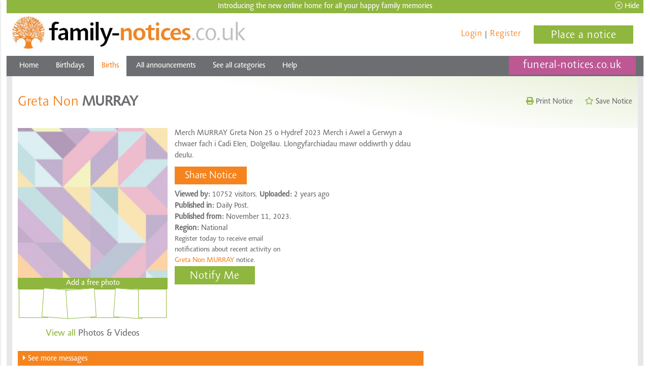

--- FILE ---
content_type: text/html; charset=UTF-8
request_url: https://family-notices.co.uk/national/births/notice/murray/714676
body_size: 14260
content:
	<!doctype html>
	<html lang="en">
	<head>
		<meta name="viewport" content="width=device-width, initial-scale=1, maximum-scale=1, user-scalable=0"/>
		<!--meta http-equiv="Content-Type" content="text/html; charset=iso-8859-1"-->
		<meta charset="utf-8" />
		<title>Family Notices - Greta Non MURRAY</title>
		<meta name="description" content="Find local and national family announcements including birthdays, births, anniversaries and marriages at family-notices.co.uk" />
<!-- Global site tag (gtag.js) - Google Analytics -->
<script async src="https://www.googletagmanager.com/gtag/js?id=UA-272754235-2"></script>
<script>
  window.dataLayer = window.dataLayer || [];
  function gtag(){dataLayer.push(arguments);}
  gtag('js', new Date());
  gtag('config', 'UA-272754235-2');
</script>
<!-- Google Tag Manager -->
<!-- script>(function(w,d,s,l,i){w[l]=w[l]||[];w[l].push({'gtm.start':
new Date().getTime(),event:'gtm.js'});var f=d.getElementsByTagName(s)[0],
j=d.createElement(s),dl=l!='dataLayer'?'&l='+l:'';j.async=true;j.src=
'https://www.googletagmanager.com/gtm.js?id='+i+dl;f.parentNode.insertBefore(j,f);
})(window,document,'script','dataLayer','GTM-MSP344W');</script -->
<!-- End Google Tag Manager -->

		<script src="/jquery/jquery-1.12.4.js"></script>
		<script src="/jquery-ui-1.12.0/jquery-ui.js" type="text/javascript"></script>
		<link href="/jquery-ui-1.12.0/jquery-ui.css" rel="stylesheet" type="text/css" />
		<script src="/jquery/materialize.min.js"></script>
		<script src="/cropper/cropper.min.js"></script>
		<script src="/jquery/jquery.validate.min.js"></script>
		<script src="/jquery/pressandholdopen.js"></script>
		<script src="/jquery/jquery-ias.min.js"></script>
		<script type="text/javascript" src="/js/inmobi-tag.js" async="true" defer></script>
		<link href="/includes/fontawesome-pro-5.0.6/web-fonts-with-css/css/fontawesome-all.min.css" rel="stylesheet" type="text/css" />
		<link rel="stylesheet" href="/css/materialize.min.css">
		<link rel="stylesheet" href="/cropper/cropper.min.css">
		<link rel="stylesheet" href="/css/owl.carousel.min.css">
		<link rel="stylesheet" href="/css/owl.theme.default.min.css">
		<script src="/jquery/owl.carousel.min.js"></script>
		<script src="/jquery/main.js"></script>
		<script src="/jquery/infinite-scroll.js"></script>
		<script src="/jquery/jquery.caret.js"></script>

		<link rel="stylesheet" href="/includes/php-emoji-master/lib/emoji.css">
		<link href="https://fonts.googleapis.com/icon?family=Material+Icons" rel="stylesheet">

		<link href="/css/main.css?1768968631" rel="stylesheet" type="text/css" />

		<link rel="apple-touch-icon" sizes="57x57" href="/favicon/apple-icon-57x57.png">
		<link rel="apple-touch-icon" sizes="60x60" href="/favicon/apple-icon-60x60.png">
		<link rel="apple-touch-icon" sizes="72x72" href="/favicon/apple-icon-72x72.png">
		<link rel="apple-touch-icon" sizes="76x76" href="/favicon/apple-icon-76x76.png">
		<link rel="apple-touch-icon" sizes="114x114" href="/favicon/apple-icon-114x114.png">
		<link rel="apple-touch-icon" sizes="120x120" href="/favicon/apple-icon-120x120.png">
		<link rel="apple-touch-icon" sizes="144x144" href="/favicon/apple-icon-144x144.png">
		<link rel="apple-touch-icon" sizes="152x152" href="/favicon/apple-icon-152x152.png">
		<link rel="apple-touch-icon" sizes="180x180" href="/favicon/apple-icon-180x180.png">
		<link rel="icon" type="image/png" sizes="192x192"  href="/favicon/android-icon-192x192.png">
		<link rel="icon" type="image/png" sizes="32x32" href="/favicon/favicon-32x32.png">
		<link rel="icon" type="image/png" sizes="96x96" href="/favicon/favicon-96x96.png">
		<link rel="icon" type="image/png" sizes="16x16" href="/favicon/favicon-16x16.png">
		<link rel="manifest" href="/favicon/manifest.json">
		<meta name="msapplication-TileColor" content="#ffffff">
		<meta name="msapplication-TileImage" content="/favicon/ms-icon-144x144.png">
		<meta name="theme-color" content="#ffffff">
		<script async src="//pagead2.googlesyndication.com/pagead/js/adsbygoogle.js"></script>

		<link rel="canonical" href="https://family-notices.co.uk/national/births/notice/murray/714676" />
		<script type="application/ld+json">{"@context":"http:\/\/schema.org","@type":"NewsArticle","mainEntityOfPage":{"@type":"WebPage","@id":"https:\/\/family-notices.co.uk"},"headline":"Birth notice for Greta Non MURRAY from North Wales","url":"https:\/\/family-notices.co.uk\/national\/births\/notice\/murray\/714676","name":"Greta Non MURRAY","publisher":{"@type":"Organization","name":"family-notices.co.uk","logo":{"@type":"ImageObject","url":"https:\/\/family-notices.co.uk\/siteimages\/family_notices.jpg"}},"datePublished":"2023-11-11","dateModified":"2026-01-18","author":{"@type":"Organization","name":"family-notices.co.uk"},"articleBody":"Merch MURRAY Greta Non 25 o Hydref 2023 Merch i Awel a Gerwyn a chwaer fach i Cadi Elen, Dolgellau. Llongyfarchiadau mawr oddiwrth y ddau deulu.","image":"https:\/\/family-notices.co.uk\/photos\/placeholders\/4.jpg"}</script>

	</head>
	<body>
<!-- Google Tag Manager (noscript) -->
<noscript><iframe src="https://www.googletagmanager.com/ns.html?id=GTM-MSP344W"
height="0" width="0" style="display:none;visibility:hidden"></iframe></noscript>
<!-- End Google Tag Manager (noscript) -->
	<div class="container">
		<div class="col s12">		<div class="header_container">
					<div class="welcome_banner_cont funeral_green">
			<div class="welcome_banner">Introducing the new online home for all your <strong>happy family memories</strong></div>
			<div class="welcome_banner_hide" onclick="hide_welcome_banner();"><i class="fal fa-times-circle"></i> Hide</div>
		</div>
		<script>
			function hide_welcome_banner(){
				$('.welcome_banner_cont').slideUp();
				var cookieData=getCookie('funeral_notices');
				if (cookieData!="") {
					var cookieDataArr = JSON.parse( cookieData );
				}else{
					var cookieDataArr = {};
				}
				cookieDataArr["hide_welcome_banner"] = true;
				var serializedArr = JSON.stringify( cookieDataArr );
				setCookie('funeral_notices', serializedArr, 30);
			}
			function setCookie(cname, cvalue, exdays) {
				var d = new Date();
				d.setTime(d.getTime() + (exdays*24*60*60*1000));
				var expires = "expires="+d.toUTCString();
				document.cookie = cname + "=" + cvalue + "; " + expires+"; path=/;";
			}
		</script>
			<div class="mobile_header_container show-on-medium-and-down">
				<div class="mobile_place_notice_btn">
					<a href="http://www.bookanad.com" target="_blank" class="waves-effect waves-light btn">Place a notice</a>
				</div>
				<div class="mobile_todays_notices_btn">
					<a href="/national/all-announcements/?startdate=2026-01-14&enddate=2026-01-21" class="waves-effect waves-light btn">Today's Notices</a>
				</div>
			</div>
					<script>
			function swap_funeral_director_type(view_mode){
				$.ajax({
					type: "POST",
					url: '/ajax_functions.php?function=swap_user_view_mode',
					data: {view_mode:view_mode},
					success: function(msg){
						var results  = JSON.parse(msg);
						if(results.login){
							window.location.href=results.link;
						}
						if(results.html){
							window.location.reload();
						}
					}
				});
			}
		</script>
			<div class="header_items_container">
				<ul id="slide-out" class="side-nav">
					<div class="background">
						<img src="/siteimages/family_notices.jpg" alt="family-notices.co.uk" title="Family Notices" width="100%;" style="padding:5px;" />
					</div>
					<li><a href="/">Home</a></li>
					
					<li><a href="/national/birthdays">Birthdays</a></li>
					<li class="active"><a href="/national/births">Births</a></li>
					<li><a href="/national/all-announcements">All announcements</a></li>
					<li><a class="dropdown-trigger_nav" data-activates="menu_allcategories_mob" data-beloworigin="true">See all categories</a></li>
					<li><a href="/help">Help</a></li>
					<li><a href="/national/all-announcements/?startdate=2025-12-22&enddate=2026-01-21&mostread=true">Most Read</a></li>
					<li><a href="/national/all-announcements/?startdate=2025-12-22&enddate=2026-01-21&popular=true">Popular Notices</a></li>
				</ul>
				<!-- Dropdown Structure -->
				<ul id="menu_allcategories_mob" class="dropdown-content">
							<li><a href="/national/best-wishes">Best Wishes</a></li>			<li><a href="/national/birthdays">Birthdays</a></li>			<li><a href="/national/births">Births</a></li>			<li><a href="/national/christmas-greetings">Christmas</a></li>			<li><a href="/national/congratulations">Congratulations</a></li>			<li><a href="/national/engagements">Engagements</a></li>			<li><a href="/national/fathers-day-greetings">Father’s Day</a></li>			<li><a href="/national/first-day-at-school">First Day at School</a></li>			<li><a href="/national/get-well-soon">Get Well Soon</a></li>			<li><a href="/national/good-luck">Good Luck</a></li>			<li><a href="/national/graduation">Graduation & Exam Results</a></li>			<li><a href="/national/im-sorry">I’m Sorry</a></li>			<li><a href="/national/mothersday">Mother’s Day</a></li>			<li><a href="/national/retirement">Retirement</a></li>			<li><a href="/national/special-day-notices">Special Days</a></li>			<li><a href="/national/thanks">Thanks</a></li>			<li><a href="/national/valentines-day">Valentine’s Day</a></li>			<li><a href="/national/wedding-anniversaries">Wedding Anniversaries</a></li>			<li><a href="/national/wedding-notices">Wedding Notices</a></li>			<li><a href="/national/wedding-thank-you">Wedding Thank You</a></li>			<li><a href="/national/where-are-they-now">Where Are They Now</a></li>
				</ul>
				<div class="header_banner_cont header_item logo">
					<a href="#" data-activates="slide-out" class="button-collapse mobile_nav_menu_btn"><i class="material-icons">menu</i></a>
					<a href="/" class="logo_header_img_a"><img src="/siteimages/family_notices.jpg" alt="family-notices.co.uk" title="Family Notices" width="100%;" /></a></div>
				<div class="header_local_pubs_cont header_item">
					<div class="header_right_options">
						
						<div class="funeral_login_container"></div>
						<div class="login_container">		<a href="/login" class="btn white btn-flat">Login</a>
		|
		<a href="/register" class="btn white btn-flat">Register</a></div>
						<div class="header_notice_btn hide-on-med-and-down">
							<a href="http://www.bookanad.com" target="_blank" class="waves-effect waves-light place_notice_btn btn">Place a notice</a>
						</div>
					</div>
				</div>
			</div>
			<div class="col s12 header_navbar hide-on-med-and-down">

				<nav>
					<div class="nav-wrapper header_nav_bar left ">
						<ul class="left hide-on-med-and-down ">
							<li><a href="/">Home</a></li>
							
							<li><a href="/national/birthdays">Birthdays</a></li>
							<li class="active"><a href="/national/births">Births</a></li>
							<li><a href="/national/all-announcements">All announcements</a></li>
							<li><a class="dropdown-trigger_nav" data-activates="menu_allcategories" data-beloworigin="true">See all categories</a></li>
							<li><a href="/help">Help</a></li>
							<div class="header_funeral_notices_btn hide-on-med-and-down">
								<a href="https://funeral-notices.co.uk/" target="_blank" class="waves-effect waves-light place_notice_btn btn">funeral-notices.co.uk</a>
							</div>
						</ul>
						<!-- Dropdown Structure -->
						<ul id="menu_allcategories" class="dropdown-content">
									<li><a href="/national/best-wishes">Best Wishes</a></li>			<li><a href="/national/birthdays">Birthdays</a></li>			<li><a href="/national/births">Births</a></li>			<li><a href="/national/christmas-greetings">Christmas</a></li>			<li><a href="/national/congratulations">Congratulations</a></li>			<li><a href="/national/engagements">Engagements</a></li>			<li><a href="/national/fathers-day-greetings">Father’s Day</a></li>			<li><a href="/national/first-day-at-school">First Day at School</a></li>			<li><a href="/national/get-well-soon">Get Well Soon</a></li>			<li><a href="/national/good-luck">Good Luck</a></li>			<li><a href="/national/graduation">Graduation & Exam Results</a></li>			<li><a href="/national/im-sorry">I’m Sorry</a></li>			<li><a href="/national/mothersday">Mother’s Day</a></li>			<li><a href="/national/retirement">Retirement</a></li>			<li><a href="/national/special-day-notices">Special Days</a></li>			<li><a href="/national/thanks">Thanks</a></li>			<li><a href="/national/valentines-day">Valentine’s Day</a></li>			<li><a href="/national/wedding-anniversaries">Wedding Anniversaries</a></li>			<li><a href="/national/wedding-notices">Wedding Notices</a></li>			<li><a href="/national/wedding-thank-you">Wedding Thank You</a></li>			<li><a href="/national/where-are-they-now">Where Are They Now</a></li>
						</ul>
					</div>

				</nav>
			</div>
			<script>
				$(function(){
					$(".dropdown-trigger_nav").dropdown();
				});
			</script>
		</div>	<div class="row body_content">
		<div class="col s12">
			<div class="main_body_detail notice_detail_page col s12">
					<div class="row notice_item">
		<div class="col s12 notice_top_row">
			<!--div class="col l3 s12 notice_type_start"></div>
			<div class="col l5 m6 s12"><div class="fullname_container left" data-firstname="Greta Non" data-surname="MURRAY">Greta Non <span class="notice_surname_span">MURRAY</span></div></div-->
			<div class="col l8 m8 s12"><span class="fullname_container" data-firstname="Greta Non" data-surname="MURRAY">Greta Non <span class="notice_surname_span">MURRAY</span></span></div>
			<div class="col l4 m4 s12 right-align notice_buttons_container"><div class="save_notice_container"><button class="clear_btn saved_notice_btn right" onclick="save_notice();" data-saved="false"><i class="far fa-star" aria-hidden="true"></i> <span>Save Notice</span></button></div><button class="notice_print_btn clear_btn right" onclick="window.print();"><i class="fa fa-print" aria-hidden="true"></i> <span>Print Notice</span></button></div>
		</div>
		<div class="col xl8 l12 m12 s12">
			<div class="notice_item_image_container" style="text-align:center;">		<div class="img_container owl-carousel"><img src="/photos/placeholders/4.jpg" alt="Notice Placeholder" width="100%"></div>
		<div class="funeral_green" onclick="show_notice_extras('Photo');">Add a free photo</div>
		<div class="img_previews_cont">
			<div class="img_previews">				<div class="small_image_preview_cont" data-count="0"></div>				<div class="small_image_preview_cont" data-count="1"></div>				<div class="small_image_preview_cont" data-count="2"></div>				<div class="small_image_preview_cont" data-count="3"></div>				<div class="small_image_preview_cont" data-count="4"></div>				<div class="small_image_preview_cont" data-count="5"></div></div>
			<div class="img_preview_text" onclick="display_photos('714676');"><span class="green_text">View all</span> Photos &amp; Videos</div>
		</div></div>
			<div class="notice_item_text_container">
				<div class="message_container_div"><span class="message_container" data-message="Merch MURRAY Greta Non 25 o Hydref 2023 Merch i Awel a Gerwyn a chwaer fach i Cadi Elen, Dolgellau. Llongyfarchiadau mawr oddiwrth y ddau deulu.">Merch MURRAY Greta Non 25 o Hydref 2023 Merch i Awel a Gerwyn a chwaer fach i Cadi Elen, Dolgellau. Llongyfarchiadau mawr oddiwrth y ddau deulu.</span></div>
				
				
				<div class="notice_cont_share_notice_container">
					<!-- Go to www.addthis.com/dashboard to customize your tools -->
					<div class="share_notice_container">Share Notice</div>
					<div class="addthis_inline_share_toolbox"></div>
				</div>
				<div class="notice_bottom_row">
					<div><b>Viewed by:</b> <span class="view_count_cont" data-viewcount="10752">10752</span> visitors. <span class="hide-on-small-only"><b>Uploaded:</b> 2 years ago</span></div>
					<div><b>Published in:</b> Daily Post.</div>
					<div><b>Published from:</b> November 11, 2023.</div>
					<div class="hide-on-small-only"><b>Region:</b> National</div>
				</div>
				<div>
					<div class="hide-on-small-only">
								<div class="alert_me_container"><div class="notify_text_cont">Register today to receive email notifications about recent activity on <span class="name_highlight">Greta Non MURRAY</span> notice.<button class="waves-effect waves-light btn light-green" onclick="alert_me_popup('notify');">Notify Me</button></div></div>
					</div>
				</div>
			</div>
			<div class="display_photos_container_parent row">
				<div>		<div class="filter_photo_container" style="display:none">
			<div class="filter_title filter_div">Filter</div>
			<div class="filter_title filter_div">Date Order</div>
			<div class="filter_newest filter_type filter_active filter_div" data-filter_type="new">Newest</div>
			<div class="filter_oldest filter_type filter_div" data-filter_type="old">Oldest</div>
			<div class="filter_title filter_div">Date Range</div>
			<div class="filter_date_input filter_div"><input type="text" class="photo_date_filter" id="photo_filter_start_date" name="photo_filter_start_date"/></div>
			<div class="filter_date_to filter_div">to</div>
			<div class="filter_date_input filter_div"><input type="text" class="photo_date_filter" id="photo_filter_end_date" name="photo_filter_end_date"/></div>
			<div class="filter_search_btn filter_div" onclick="filter_photo();">Search</div>
		</div>
		<script>
		$('.photo_date_filter').pickadate({
			selectMonths: true, // Creates a dropdown to control month
			selectYears: 15, // Creates a dropdown of 15 years to control year,
			today: 'Today',
			clear: 'Clear',
			close: 'Ok',
			closeOnSelect: false, // Close upon selecting a date,
			formatSubmit: 'yyyy-mm-dd',
		});
		</script></div>
				<div class="display_photos_container"></div>
			</div>
			<div class="row">
				<div class="col s12">
					<div class="tribute_filter_container">		<div class="filter_tribute_container" style="display:none">
			<div class="filter_title filter_div">Filter</div>
			<div class="filter_title filter_div">Date Order</div>
			<div class="filter_newest filter_type filter_active filter_div" data-filter_type="new">Newest</div>
			<div class="filter_oldest filter_type filter_div" data-filter_type="old">Oldest</div>
			<div class="filter_title filter_div">Date Range</div>
			<div class="filter_date_input filter_div"><input type="text" class="tribute_date_filter" id="tribute_filter_start_date" name="tribute_filter_start_date"/></div>
			<div class="filter_date_to filter_div">to</div>
			<div class="filter_date_input filter_div"><input type="text" class="tribute_date_filter" id="tribute_filter_end_date" name="tribute_filter_end_date"/></div>
			<div class="filter_search_btn filter_div" onclick="filter_tribute();">Search</div>
		</div>
		<script>
		$('.tribute_date_filter').pickadate({
			selectMonths: true, // Creates a dropdown to control month
			selectYears: 15, // Creates a dropdown of 15 years to control year,
			today: 'Today',
			clear: 'Clear',
			close: 'Ok',
			closeOnSelect: false, // Close upon selecting a date,
			formatSubmit: 'yyyy-mm-dd',
		});
		</script></div>
					<div class="existing_notices_container"><div class="tributes_sub_container"></div></div>
					<div class="col s12 show_additional_tribute_msgs show_less_tributes_btn" onclick="toggle_tribute_size();"><i class="fa fa-caret-right toggle_icon" aria-hidden="true"></i> <span class="show_additional_text">See more messages</span></div>
				</div>
			</div>
					<div class="row index_detail_control_btns_container" style="padding-top:8px;">
			<div class="col l3 m3 s6"><button class="waves-effect waves-light btn" onclick="show_notice_extras('Tribute');">Add Message</button></div>
			<div class="col l3 m3 s6"><button class="waves-effect waves-light btn" onclick="show_notice_extras('Photo');">Add Photo</button></div>
			<div class="col l3 m3 s6"><button class="waves-effect waves-light btn" onclick="show_notice_extras('Light a Candle');">Add a Gift</button></div>
			<div class="col l3 m3 s6"><button class="waves-effect waves-light btn" onclick="show_notice_video();">Add Video</button></div>
		</div>
			<div class="row">
				<div class="col s12"><div class="notice_options_container leaf">			<div class="mobile_extras_cont">			<div class="btn active mobile_tab_btn" data-tabid="1" onclick="go_to_tab('1');">Add Message</div>			<div class="btn  mobile_tab_btn" data-tabid="2" onclick="go_to_tab('2');">Add a Photo</div>			<div class="btn  mobile_tab_btn" data-tabid="3" onclick="go_to_tab('3');">Add a Gift</div>			<div class="btn  mobile_tab_btn" data-tabid="4" onclick="go_to_tab('4');">Finish</div></div>
			<div class="col s12">
				<div class="row">
					<div class="col s12">
						<ul class="notice_tabs tabs additional_attributes_tabs">
										<li class="tab col s3 leaf"><a class="active" href="#1">Add Message</a></li>			<li class="tab col s3 leaf"><a class="" href="#2">Add a Photo</a></li>			<li class="tab col s3 leaf"><a class="" href="#3">Add a Gift</a></li>			<li class="tab col s3 leaf"><a class="" href="#4">Finish</a></li>
						</ul>
					</div>
					<form id="additional_attributes" name="additional_attributes" method="post" action="">
								<div id="1" class="col s12">		<div class="row tab_content_container">
			<div class="col s12">
				<div class="input-field">
				  <textarea id="tribute" name="tribute" class="materialize-textarea tribute_textarea" placeholder="Enter your message here." data-length="2000"></textarea>
				</div>
				<div class="submit_notice_text">Once submitted your message will be moderated before it appears online, you will then be notified via email.</div>
			</div>
		</div>
		<div class="row">
			<div class="col s12">
				<div class="secondary-content">
					<button type="button" class="waves-effect waves-light btn light-green disabled" onclick="previous_notice_extra('0');"><i class="material-icons left">fast_rewind</i>Previous</button>
					<button type="button" class="waves-effect waves-light btn light-green" onclick="validate_tribute('2');"><i class="material-icons right">fast_forward</i>Next</button>
				</div>
			</div>
		</div>
		<script>
			function validate_tribute(next_count){
				var tab = 1;
				$('#tribute').removeClass('invalid');
				if(tab==1){
					var tribute = $('#tribute').val();
					if(tribute==""){
						$('#tribute').addClass('invalid');
						return false;
					}
				}
				next_notice_extra(next_count);
			}
		</script></div>			<div id="2" class="col s12">		<div class="row tab_content_container">
			<div class="display_image_container col m6 s12" style="display:none;text-align:center;">
				<div class="image_upload_thumb_container_tribute_photo" style="max-width:250px;max-height:250px;margin:0 auto;">
					<div class="image_thumb_tribute_photo"></div>
				</div>
				<button class="btn waves-effect waves-light crop_image_btn_tribute_photo light-green" type="button" style="display:none;" name="action" onclick="open_image_panel_tribute_photo();">Crop Image</button>
				<button class="btn waves-effect waves-light delete_image_btn_tribute_photo light-green" type="button" style="display:none;" name="action" onclick="delete_image_tribute_photo();">Delete Image</button>
			</div>
			<div class="upload_image_container container">
				<div class="tribute_photo_upload_container">
					<div class="file-field input-field tribute_photo_upload_input">
						<div class="btn light-green">
							<span>File</span>
							<input id="file_tribute_photo" class="white" name="file_tribute_photo" type="file">
							<div class="success_tribute_photo"></div>
						</div>
						<div class="file-path-wrapper">
							<input class="file-path validate grey lighten-2" type="text">
						</div>
					</div>
					<div class="secondary-content actions">
						<a href="#!" class="btn waves-effect waves-light start light-green" onclick="upload_tribute_photo();">upload</a>
					</div>
				</div>
				<div class="input-field col s12" style="padding-right:-2px !important;">
					<input placeholder="Photo Caption" id="tribute_photo_caption" name="tribute_photo_caption" type="text" class="validate grey lighten-2 tribute_inputbox">
					<label for="tribute_photo_caption"></label>
				</div>
			</div>
		</div>
		<div class="row">
			<div class="col s12">
				<div class="secondary-content">
					<button type="button" class="waves-effect waves-light btn light-green" onclick="previous_notice_extra('1');"><i class="material-icons left">fast_rewind</i>Previous</button>
					<button type="button" class="waves-effect waves-light btn light-green" onclick="next_notice_extra('3');"><i class="material-icons right">fast_forward</i>Next</button>
				</div>
			</div>
		</div>
		<div class="image_upload_preview_container_tribute_photo modal modal-fixed-footer">
			<div class="modal-content">
				<div class="upload_image_cropper_tribute_photo upload_image_cropper col l6 m12 s12"></div>
				<div class="upload_image_preview_container_tribute_photo col l6 m12 s12" style="">
					<div class="upload_image_preview_tribute_photo upload_image_preview"></div>
						<div class="photo_control_container">
		<a onclick="flip_image_tribute_photo('scaleY');" data-option="1" class="flip_vertical_btn btn-floating btn waves-effect waves-light blue tooltipped" data-position="bottom" data-delay="50" data-tooltip="Flip Vertically"><i class="fa fa-arrows-v" aria-hidden="true"></i></a>
		<a onclick="flip_image_tribute_photo('scaleX');" data-option="1" class="flip_vertical_btn btn-floating btn waves-effect waves-light blue tooltipped" data-position="bottom" data-delay="50" data-tooltip="Flip Horizontally"><i class="fa fa-arrows-h" aria-hidden="true"></i></a>
		<a onclick="rotate_image_tribute_photo('-45');" class="flip_vertical_btn btn-floating btn waves-effect waves-light blue tooltipped" data-position="bottom" data-delay="50" data-tooltip="Rotate Anticlockwise"><i class="fa fa-undo" aria-hidden="true"></i></a>
		<a onclick="rotate_image_tribute_photo('45');" class="flip_vertical_btn btn-floating btn waves-effect waves-light blue tooltipped" data-position="bottom" data-delay="50" data-tooltip="Rotate Clockwise"><i class="fa fa-redo" aria-hidden="true"></i></a>
		<a onclick="zoom_image_tribute_photo('-0.1');" class="flip_vertical_btn btn-floating btn waves-effect waves-light blue tooltipped" data-position="bottom" data-delay="50" data-tooltip="Zoom Out"><i class="fa fa-search-minus" aria-hidden="true"></i></a>
		<a onclick="zoom_image_tribute_photo('0.1');" class="flip_vertical_btn btn-floating btn waves-effect waves-light blue tooltipped" data-position="bottom" data-delay="50" data-tooltip="Zoom In"><i class="fa fa-search-plus" aria-hidden="true"></i></a>
		<a onclick="reset_tribute_photo();" class="flip_vertical_btn btn-floating btn waves-effect waves-light blue tooltipped" data-position="bottom" data-delay="50" data-tooltip="Reset"><i class="fa fa-sync" aria-hidden="true"></i></a>
		<!--a onclick="update_photo_info();" class="flip_vertical_btn btn-floating btn waves-effect waves-light blue tooltipped" data-position="bottom" data-delay="50" data-tooltip="Info Test"><i class="fa fa-info" aria-hidden="true"></i></a-->
	</div>
				</div>
			</div>
			<div class="modal-footer">
				<button class="modal-action modal-close waves-effect waves-green btn-flat" type="button" onclick="crop_image_tribute_photo();">Crop</button>
				<button class="modal-action modal-close waves-effect waves-green btn-flat" type="button">Cancel</button>
			</div>
		</div>

		<script>
			$(function(){
				$('.image_upload_preview_container_tribute_photo').modal({
					opacity: .5, // Opacity of modal background
					inDuration: 300, // Transition in duration
					outDuration: 200, // Transition out duration
				});
			});
				$(document).ready(function(){
		$('.tooltipped').tooltip();
	});

	function flip_image_tribute_photo(direction){
		var option = $('.flip_vertical_btn').data('option');
		if(option==1){
			option = -1;
			$('.flip_vertical_btn').data('option', option);
		}else{
			option = 1;
			$('.flip_vertical_btn').data('option', option);
		}
		$("#image_tribute_photo").cropper(direction, option);
	}
	function rotate_image_tribute_photo(amount){
		$("#image_tribute_photo").cropper('rotate', amount);
	}
	function zoom_image_tribute_photo(amount){
		$("#image_tribute_photo").cropper('zoom', amount);
	}
	function reset_tribute_photo(){
		$("#image_tribute_photo").cropper('reset');
		if($("#image_tribute_photo").data('dataobj')){
			var dataobj = $("#image_tribute_photo").data('dataobj');
			$("#image_tribute_photo").cropper('setData', dataobj);
		}
	}
	function update_photo_info(){
		var cavasData = $("#image_tribute_photo").cropper('getCanvasData');
		var imageData = $("#image_tribute_photo").cropper('getImageData');
		var theData = $("#image_tribute_photo").cropper('getData');
		console.log(cavasData);
		console.log(imageData);
		console.log(theData);
	}
			function upload_tribute_photo(){
				var file = document.getElementById("file_tribute_photo").files[0];
				var formdata = new FormData();

				formdata.append("image_file", file);
				formdata.append("id", 'image_upload_tribute_photo');
				formdata.append("width", '300');
				formdata.append("height", '300');
				formdata.append("crop_panel", 'tribute_photo');
				var ajax = new XMLHttpRequest();
				ajax.upload.addEventListener("progress", progressHandler_tribute_photo, false);
				ajax.addEventListener("load", completeHandler_tribute_photo, false);
				ajax.addEventListener("error", errorHandler_tribute_photo, false);
				ajax.addEventListener("abort", abortHandler_tribute_photo, false);
				ajax.open("POST", "/index_notice_detail.php?function=upload_image");
				ajax.send(formdata);
				$('.image_upload_form_tribute_photo').hide();
				$('.crop_image_btn_tribute_photo').show();
				$('.delete_image_btn_tribute_photo').show();
			}
			function progressHandler_tribute_photo(event){
				console.log('progressHandler');
			}
			function completeHandler_tribute_photo(event){
				vals = JSON.parse(event.target.responseText);
				if(vals.cropperHtml!=""){
					$('.image_upload_preview_container_tribute_photo').modal({
						opacity: .5, // Opacity of modal background
						inDuration: 300, // Transition in duration
						outDuration: 200, // Transition out duration
					});
					$('.image_upload_preview_container_tribute_photo').modal('open');

					//$(".image_thumb_tribute_photo").html(vals.thumbHtml);
					$(".upload_image_cropper_tribute_photo").html(vals.cropperHtml);
				}
			}
			function errorHandler_tribute_photo(event){
				console.log('errorHandler');
			}
			function abortHandler_tribute_photo(event){
				console.log('abortHandler');
			}
			function open_image_panel_tribute_photo(){
				$('.image_upload_preview_container_tribute_photo').modal('open');
			}
			function delete_image_tribute_photo(){
				$.ajax({
					type: "POST",
					url: '/index_notice_detail.php?function=delete_image',
					data: {image_id:'tribute_photo'},
					success: function(msg){
						var results  = JSON.parse(msg);
						if(results.login){
							window.location.href=results.link;
							return false;
						}
						if(results.html){
							$('.image_upload_form_tribute_photo').show();
							$('.crop_image_btn_tribute_photo').hide();
							$('.delete_image_btn_tribute_photo').hide();
							$(".image_thumb_tribute_photo").html('');
							$('#file_tribute_photo').val('');
							update_tribute_photo_panel('');
							$('.success_tribute_photo').html('');
						}
					}
				});
			}
			function update_tribute_photo_panel(type){
				if(type=="display"){
					$('.upload_image_container').removeClass('container');
					$('.upload_image_container').addClass('col m6 s12');
					$('.display_image_container').show();
					$('.tribute_photo_upload_container').hide();
				}else{
					$('.upload_image_container').addClass('container');
					$('.upload_image_container').removeClass('col m6 s12');
					$('.display_image_container').hide();
					$('.tribute_photo_upload_container').show();
				}
			}
		</script></div>			<div id="3" class="col s12">		<div class="row tab_content_container">
			<div class="col s12">
			<div class="candle_carousel owl-carousel">			<div class="candle_container" style="display:inline-block;" data-id="10">
				<img src="/photos/candles/10.jpg" alt="Candle 10.jpg"/>
			</div>			<div class="candle_container" style="display:inline-block;" data-id="11">
				<img src="/photos/candles/11.jpg" alt="Candle 11.jpg"/>
			</div>			<div class="candle_container" style="display:inline-block;" data-id="12">
				<img src="/photos/candles/12.jpg" alt="Candle 12.jpg"/>
			</div>			<div class="candle_container" style="display:inline-block;" data-id="13">
				<img src="/photos/candles/13.jpg" alt="Candle 13.jpg"/>
			</div>			<div class="candle_container" style="display:inline-block;" data-id="14">
				<img src="/photos/candles/14.jpg" alt="Candle 14.jpg"/>
			</div>			<div class="candle_container" style="display:inline-block;" data-id="2hearts">
				<img src="/photos/candles/2hearts.jpg" alt="Candle 2hearts.jpg"/>
			</div>			<div class="candle_container" style="display:inline-block;" data-id="32">
				<img src="/photos/candles/32.jpg" alt="Candle 32.jpg"/>
			</div>			<div class="candle_container" style="display:inline-block;" data-id="4">
				<img src="/photos/candles/4.jpg" alt="Candle 4.jpg"/>
			</div>			<div class="candle_container" style="display:inline-block;" data-id="40">
				<img src="/photos/candles/40.jpg" alt="Candle 40.jpg"/>
			</div>			<div class="candle_container" style="display:inline-block;" data-id="41">
				<img src="/photos/candles/41.jpg" alt="Candle 41.jpg"/>
			</div>			<div class="candle_container" style="display:inline-block;" data-id="anchor">
				<img src="/photos/candles/anchor.jpg" alt="Candle anchor.jpg"/>
			</div>			<div class="candle_container" style="display:inline-block;" data-id="angel">
				<img src="/photos/candles/angel.jpg" alt="Candle angel.jpg"/>
			</div>			<div class="candle_container" style="display:inline-block;" data-id="basket">
				<img src="/photos/candles/basket.jpg" alt="Candle basket.jpg"/>
			</div>			<div class="candle_container" style="display:inline-block;" data-id="beer1">
				<img src="/photos/candles/beer1.jpg" alt="Candle beer1.jpg"/>
			</div>			<div class="candle_container" style="display:inline-block;" data-id="beer2">
				<img src="/photos/candles/beer2.jpg" alt="Candle beer2.jpg"/>
			</div>			<div class="candle_container" style="display:inline-block;" data-id="bible">
				<img src="/photos/candles/bible.jpg" alt="Candle bible.jpg"/>
			</div>			<div class="candle_container" style="display:inline-block;" data-id="bike">
				<img src="/photos/candles/bike.jpg" alt="Candle bike.jpg"/>
			</div>			<div class="candle_container" style="display:inline-block;" data-id="birth1">
				<img src="/photos/candles/birth1.jpg" alt="Candle birth1.jpg"/>
			</div>			<div class="candle_container" style="display:inline-block;" data-id="birth2">
				<img src="/photos/candles/birth2.jpg" alt="Candle birth2.jpg"/>
			</div>			<div class="candle_container" style="display:inline-block;" data-id="birth3">
				<img src="/photos/candles/birth3.jpg" alt="Candle birth3.jpg"/>
			</div>			<div class="candle_container" style="display:inline-block;" data-id="birth4">
				<img src="/photos/candles/birth4.jpg" alt="Candle birth4.jpg"/>
			</div>			<div class="candle_container" style="display:inline-block;" data-id="birth5">
				<img src="/photos/candles/birth5.jpg" alt="Candle birth5.jpg"/>
			</div>			<div class="candle_container" style="display:inline-block;" data-id="birth6">
				<img src="/photos/candles/birth6.jpg" alt="Candle birth6.jpg"/>
			</div>			<div class="candle_container" style="display:inline-block;" data-id="book">
				<img src="/photos/candles/book.jpg" alt="Candle book.jpg"/>
			</div>			<div class="candle_container" style="display:inline-block;" data-id="brockenheart">
				<img src="/photos/candles/brockenheart.jpg" alt="Candle brockenheart.jpg"/>
			</div>			<div class="candle_container" style="display:inline-block;" data-id="bunch">
				<img src="/photos/candles/bunch.jpg" alt="Candle bunch.jpg"/>
			</div>			<div class="candle_container" style="display:inline-block;" data-id="butterfly">
				<img src="/photos/candles/butterfly.jpg" alt="Candle butterfly.jpg"/>
			</div>			<div class="candle_container" style="display:inline-block;" data-id="candleflower">
				<img src="/photos/candles/candleflower.jpg" alt="Candle candleflower.jpg"/>
			</div>			<div class="candle_container" style="display:inline-block;" data-id="candleinglass">
				<img src="/photos/candles/candleinglass.jpg" alt="Candle candleinglass.jpg"/>
			</div>			<div class="candle_container" style="display:inline-block;" data-id="cat">
				<img src="/photos/candles/cat.jpg" alt="Candle cat.jpg"/>
			</div>			<div class="candle_container" style="display:inline-block;" data-id="congratz1">
				<img src="/photos/candles/congratz1.jpg" alt="Candle congratz1.jpg"/>
			</div>			<div class="candle_container" style="display:inline-block;" data-id="congratz2">
				<img src="/photos/candles/congratz2.jpg" alt="Candle congratz2.jpg"/>
			</div>			<div class="candle_container" style="display:inline-block;" data-id="congratz3">
				<img src="/photos/candles/congratz3.jpg" alt="Candle congratz3.jpg"/>
			</div>			<div class="candle_container" style="display:inline-block;" data-id="congratz4">
				<img src="/photos/candles/congratz4.jpg" alt="Candle congratz4.jpg"/>
			</div>			<div class="candle_container" style="display:inline-block;" data-id="congratz5">
				<img src="/photos/candles/congratz5.jpg" alt="Candle congratz5.jpg"/>
			</div>			<div class="candle_container" style="display:inline-block;" data-id="cupid">
				<img src="/photos/candles/cupid.jpg" alt="Candle cupid.jpg"/>
			</div>			<div class="candle_container" style="display:inline-block;" data-id="dog">
				<img src="/photos/candles/dog.jpg" alt="Candle dog.jpg"/>
			</div>			<div class="candle_container" style="display:inline-block;" data-id="dove">
				<img src="/photos/candles/dove.jpg" alt="Candle dove.jpg"/>
			</div>			<div class="candle_container" style="display:inline-block;" data-id="emoji1">
				<img src="/photos/candles/emoji1.jpg" alt="Candle emoji1.jpg"/>
			</div>			<div class="candle_container" style="display:inline-block;" data-id="emoji12">
				<img src="/photos/candles/emoji12.jpg" alt="Candle emoji12.jpg"/>
			</div>			<div class="candle_container" style="display:inline-block;" data-id="emoji13">
				<img src="/photos/candles/emoji13.jpg" alt="Candle emoji13.jpg"/>
			</div>			<div class="candle_container" style="display:inline-block;" data-id="emoji14">
				<img src="/photos/candles/emoji14.jpg" alt="Candle emoji14.jpg"/>
			</div>			<div class="candle_container" style="display:inline-block;" data-id="emoji15">
				<img src="/photos/candles/emoji15.jpg" alt="Candle emoji15.jpg"/>
			</div>			<div class="candle_container" style="display:inline-block;" data-id="emoji16">
				<img src="/photos/candles/emoji16.jpg" alt="Candle emoji16.jpg"/>
			</div>			<div class="candle_container" style="display:inline-block;" data-id="england">
				<img src="/photos/candles/england.jpg" alt="Candle england.jpg"/>
			</div>			<div class="candle_container" style="display:inline-block;" data-id="fairycandle">
				<img src="/photos/candles/fairycandle.jpg" alt="Candle fairycandle.jpg"/>
			</div>			<div class="candle_container" style="display:inline-block;" data-id="flowers1">
				<img src="/photos/candles/flowers1.jpg" alt="Candle flowers1.jpg"/>
			</div>			<div class="candle_container" style="display:inline-block;" data-id="flowers2">
				<img src="/photos/candles/flowers2.jpg" alt="Candle flowers2.jpg"/>
			</div>			<div class="candle_container" style="display:inline-block;" data-id="funeralflowers">
				<img src="/photos/candles/funeralflowers.jpg" alt="Candle funeralflowers.jpg"/>
			</div>			<div class="candle_container" style="display:inline-block;" data-id="golf">
				<img src="/photos/candles/golf.jpg" alt="Candle golf.jpg"/>
			</div>			<div class="candle_container" style="display:inline-block;" data-id="grandad">
				<img src="/photos/candles/grandad.jpg" alt="Candle grandad.jpg"/>
			</div>			<div class="candle_container" style="display:inline-block;" data-id="guitar">
				<img src="/photos/candles/guitar.jpg" alt="Candle guitar.jpg"/>
			</div>			<div class="candle_container" style="display:inline-block;" data-id="happy1">
				<img src="/photos/candles/happy1.jpg" alt="Candle happy1.jpg"/>
			</div>			<div class="candle_container" style="display:inline-block;" data-id="happy2">
				<img src="/photos/candles/happy2.jpg" alt="Candle happy2.jpg"/>
			</div>			<div class="candle_container" style="display:inline-block;" data-id="happy3">
				<img src="/photos/candles/happy3.jpg" alt="Candle happy3.jpg"/>
			</div>			<div class="candle_container" style="display:inline-block;" data-id="happy4">
				<img src="/photos/candles/happy4.jpg" alt="Candle happy4.jpg"/>
			</div>			<div class="candle_container" style="display:inline-block;" data-id="happy5">
				<img src="/photos/candles/happy5.jpg" alt="Candle happy5.jpg"/>
			</div>			<div class="candle_container" style="display:inline-block;" data-id="happy6">
				<img src="/photos/candles/happy6.jpg" alt="Candle happy6.jpg"/>
			</div>			<div class="candle_container" style="display:inline-block;" data-id="heart">
				<img src="/photos/candles/heart.jpg" alt="Candle heart.jpg"/>
			</div>			<div class="candle_container" style="display:inline-block;" data-id="ireland">
				<img src="/photos/candles/ireland.jpg" alt="Candle ireland.jpg"/>
			</div>			<div class="candle_container" style="display:inline-block;" data-id="leaf">
				<img src="/photos/candles/leaf.jpg" alt="Candle leaf.jpg"/>
			</div>			<div class="candle_container" style="display:inline-block;" data-id="lilly">
				<img src="/photos/candles/lilly.jpg" alt="Candle lilly.jpg"/>
			</div>			<div class="candle_container" style="display:inline-block;" data-id="lilly2">
				<img src="/photos/candles/lilly2.jpg" alt="Candle lilly2.jpg"/>
			</div>			<div class="candle_container" style="display:inline-block;" data-id="lilly3">
				<img src="/photos/candles/lilly3.jpg" alt="Candle lilly3.jpg"/>
			</div>			<div class="candle_container" style="display:inline-block;" data-id="loadscandle">
				<img src="/photos/candles/loadscandle.jpg" alt="Candle loadscandle.jpg"/>
			</div>			<div class="candle_container" style="display:inline-block;" data-id="mam">
				<img src="/photos/candles/mam.jpg" alt="Candle mam.jpg"/>
			</div>			<div class="candle_container" style="display:inline-block;" data-id="mom">
				<img src="/photos/candles/mom.jpg" alt="Candle mom.jpg"/>
			</div>			<div class="candle_container" style="display:inline-block;" data-id="music">
				<img src="/photos/candles/music.jpg" alt="Candle music.jpg"/>
			</div>			<div class="candle_container" style="display:inline-block;" data-id="names1">
				<img src="/photos/candles/names1.jpg" alt="Candle names1.jpg"/>
			</div>			<div class="candle_container" style="display:inline-block;" data-id="names2">
				<img src="/photos/candles/names2.jpg" alt="Candle names2.jpg"/>
			</div>			<div class="candle_container" style="display:inline-block;" data-id="names3">
				<img src="/photos/candles/names3.jpg" alt="Candle names3.jpg"/>
			</div>			<div class="candle_container" style="display:inline-block;" data-id="names4">
				<img src="/photos/candles/names4.jpg" alt="Candle names4.jpg"/>
			</div>			<div class="candle_container" style="display:inline-block;" data-id="names5">
				<img src="/photos/candles/names5.jpg" alt="Candle names5.jpg"/>
			</div>			<div class="candle_container" style="display:inline-block;" data-id="nan">
				<img src="/photos/candles/nan.jpg" alt="Candle nan.jpg"/>
			</div>			<div class="candle_container" style="display:inline-block;" data-id="nireland">
				<img src="/photos/candles/nireland.jpg" alt="Candle nireland.jpg"/>
			</div>			<div class="candle_container" style="display:inline-block;" data-id="oldcandle">
				<img src="/photos/candles/oldcandle.jpg" alt="Candle oldcandle.jpg"/>
			</div>			<div class="candle_container" style="display:inline-block;" data-id="paint">
				<img src="/photos/candles/paint.jpg" alt="Candle paint.jpg"/>
			</div>			<div class="candle_container" style="display:inline-block;" data-id="papa">
				<img src="/photos/candles/papa.jpg" alt="Candle papa.jpg"/>
			</div>			<div class="candle_container" style="display:inline-block;" data-id="pave">
				<img src="/photos/candles/pave.jpg" alt="Candle pave.jpg"/>
			</div>			<div class="candle_container" style="display:inline-block;" data-id="piano">
				<img src="/photos/candles/piano.jpg" alt="Candle piano.jpg"/>
			</div>			<div class="candle_container" style="display:inline-block;" data-id="plant">
				<img src="/photos/candles/plant.jpg" alt="Candle plant.jpg"/>
			</div>			<div class="candle_container" style="display:inline-block;" data-id="poppy">
				<img src="/photos/candles/poppy.jpg" alt="Candle poppy.jpg"/>
			</div>			<div class="candle_container" style="display:inline-block;" data-id="poppywreath">
				<img src="/photos/candles/poppywreath.jpg" alt="Candle poppywreath.jpg"/>
			</div>			<div class="candle_container" style="display:inline-block;" data-id="purpleflowers">
				<img src="/photos/candles/purpleflowers.jpg" alt="Candle purpleflowers.jpg"/>
			</div>			<div class="candle_container" style="display:inline-block;" data-id="redrose">
				<img src="/photos/candles/redrose.jpg" alt="Candle redrose.jpg"/>
			</div>			<div class="candle_container" style="display:inline-block;" data-id="redwhitecandles">
				<img src="/photos/candles/redwhitecandles.jpg" alt="Candle redwhitecandles.jpg"/>
			</div>			<div class="candle_container" style="display:inline-block;" data-id="robin">
				<img src="/photos/candles/robin.jpg" alt="Candle robin.jpg"/>
			</div>			<div class="candle_container" style="display:inline-block;" data-id="scotland">
				<img src="/photos/candles/scotland.jpg" alt="Candle scotland.jpg"/>
			</div>			<div class="candle_container" style="display:inline-block;" data-id="shortcandle">
				<img src="/photos/candles/shortcandle.jpg" alt="Candle shortcandle.jpg"/>
			</div>			<div class="candle_container" style="display:inline-block;" data-id="sport1">
				<img src="/photos/candles/sport1.jpg" alt="Candle sport1.jpg"/>
			</div>			<div class="candle_container" style="display:inline-block;" data-id="sport2">
				<img src="/photos/candles/sport2.jpg" alt="Candle sport2.jpg"/>
			</div>			<div class="candle_container" style="display:inline-block;" data-id="sun">
				<img src="/photos/candles/sun.jpg" alt="Candle sun.jpg"/>
			</div>			<div class="candle_container" style="display:inline-block;" data-id="tallcandle">
				<img src="/photos/candles/tallcandle.jpg" alt="Candle tallcandle.jpg"/>
			</div>			<div class="candle_container" style="display:inline-block;" data-id="thinking1">
				<img src="/photos/candles/thinking1.jpg" alt="Candle thinking1.jpg"/>
			</div>			<div class="candle_container" style="display:inline-block;" data-id="trumpet">
				<img src="/photos/candles/trumpet.jpg" alt="Candle trumpet.jpg"/>
			</div>			<div class="candle_container" style="display:inline-block;" data-id="tulipcandle">
				<img src="/photos/candles/tulipcandle.jpg" alt="Candle tulipcandle.jpg"/>
			</div>			<div class="candle_container" style="display:inline-block;" data-id="unionjack">
				<img src="/photos/candles/unionjack.jpg" alt="Candle unionjack.jpg"/>
			</div>			<div class="candle_container" style="display:inline-block;" data-id="wales">
				<img src="/photos/candles/wales.jpg" alt="Candle wales.jpg"/>
			</div>			<div class="candle_container" style="display:inline-block;" data-id="wedding1">
				<img src="/photos/candles/wedding1.jpg" alt="Candle wedding1.jpg"/>
			</div>			<div class="candle_container" style="display:inline-block;" data-id="wedding2">
				<img src="/photos/candles/wedding2.jpg" alt="Candle wedding2.jpg"/>
			</div>			<div class="candle_container" style="display:inline-block;" data-id="weding2">
				<img src="/photos/candles/weding2.jpg" alt="Candle weding2.jpg"/>
			</div>			<div class="candle_container" style="display:inline-block;" data-id="whitewreath">
				<img src="/photos/candles/whitewreath.jpg" alt="Candle whitewreath.jpg"/>
			</div>			<div class="candle_container" style="display:inline-block;" data-id="wine">
				<img src="/photos/candles/wine.jpg" alt="Candle wine.jpg"/>
			</div>			<div class="candle_container" style="display:inline-block;" data-id="wreath">
				<img src="/photos/candles/wreath.jpg" alt="Candle wreath.jpg"/>
			</div>			<div class="candle_container" style="display:inline-block;" data-id="xmas1">
				<img src="/photos/candles/xmas1.jpg" alt="Candle xmas1.jpg"/>
			</div>			<div class="candle_container" style="display:inline-block;" data-id="xmas2">
				<img src="/photos/candles/xmas2.jpg" alt="Candle xmas2.jpg"/>
			</div>			<div class="candle_container" style="display:inline-block;" data-id="xmas3">
				<img src="/photos/candles/xmas3.jpg" alt="Candle xmas3.jpg"/>
			</div>			<div class="candle_container" style="display:inline-block;" data-id="xmas4">
				<img src="/photos/candles/xmas4.jpg" alt="Candle xmas4.jpg"/>
			</div>			<div class="candle_container" style="display:inline-block;" data-id="xmascandle">
				<img src="/photos/candles/xmascandle.jpg" alt="Candle xmascandle.jpg"/>
			</div></div>
			<input type="hidden" id="selected_candle" name="selected_candle" value=""/>
			</div>
		</div>
		<div class="row">
			<div class="col s12">
				<div class="secondary-content">
					<button type="button" class="waves-effect waves-light btn light-green" onclick="previous_notice_extra('2');"><i class="material-icons left">fast_rewind</i>Previous</button>
					<button type="button" class="waves-effect waves-light btn light-green" onclick="next_notice_extra('4');"><i class="material-icons right">fast_forward</i>Next</button>
				</div>
			</div>
		</div>
		<script>
			var owl = $('.candle_carousel').owlCarousel({
				loop:false,
				margin:10,
				nav:true,
				items:6,
				responsive:{
					0:{items:2,nav:false},
					450:{items:3,nav:false},
					600:{items:4,nav:false},
					700:{items:5},
					800:{items:6}
				},
				navText: ["&ltrif;","&rtrif;"]
			});
			$('.candle_container').unbind('click');
			$('.candle_container').click(function(){
				$('#selected_candle').val('');
				if($(this).hasClass('selected_candle')){
					$('.candle_container').removeClass('selected_candle');
				}else{
					$('.candle_container').removeClass('selected_candle');
					$(this).addClass('selected_candle');
					$('#selected_candle').val($(this).data('id'));
				}
			});
		</script></div>			<div id="4" class="col s12">		<div class="row tab_content_container">
			<div class="col s12">
				<div class="input-field col s12">
					<input placeholder="Please enter who your message is from" id="tribute_from" name="tribute_from" type="text" class="validate tribute_inputbox">
					<label for="tribute_from"></label>
				</div>
				<div class="input-field col s12">
					<input placeholder="Please enter your email address, this will not be shown online." id="tribute_email" name="tribute_email" type="text" class="validate tribute_inputbox" value="">
					<label for="tribute_email"></label>
					<div class="submit_notice_text">Once submitted your message will be moderated before it appears online, you will then be notified via email.</div>
				</div>

					<div class="col s12">
		<input type="checkbox" id="notify_me" name="notify_me" />
		<label for="notify_me">Notify me when someone posts a gift or comment to this announcement.</label>
	</div>
			</div>
		</div>
		<div class="row">
			<div class="col s12">
				<div class="secondary-content">
					<button type="button" class="waves-effect waves-light btn light-green" onclick="previous_notice_extra('3');"><i class="material-icons left">fast_rewind</i>Previous</button>
					<button type="button" class="waves-effect waves-light btn light-green" onclick="next_notice_extra('finish');"><i class="material-icons right">fast_forward</i>Next</button>
				</div>
			</div>
		</div>
		<script>
			$(function(){
				Materialize.updateTextFields();
			});
		</script></div>
					</form>
				</div>
			</div>
			<script>
				$(document).ready(function(){
					$('ul.notice_tabs').tabs();
				});
				function go_to_tab(tabid){
					$('ul.notice_tabs').tabs('select_tab', tabid);
					$('.mobile_tab_btn').removeClass('active');
					$('.mobile_tab_btn[data-tabid="'+tabid+'"]').addClass('active');
				}
				function next_notice_extra(tab){
					if(tab == "finish"){
						var tribute_from = $('#tribute_from').val();
						var tribute_email = $('#tribute_email').val();
						var notify_me = $('#notify_me').prop('checked');
						var postform = true;
						$('#tribute_from').removeClass('invalid');
						$('#tribute_email').removeClass('invalid');
						if(tribute_from==""){
							$('#tribute_from').addClass('invalid');
							postform = false;
						}
						if(tribute_email==""){
							$('#tribute_email').addClass('invalid');
							postform = false;
						}

						if(postform){
							var formdata = $('#additional_attributes').serialize();
							$.ajax({
								type: "POST",
								url: '/index_notice_detail.php?function=submit_additonal_attributes',
								data: {formdata:formdata, notice_idx:'714676'},
								success: function(msg){
									var results  = JSON.parse(msg);
									if(results.login){
										window.location.href=results.link;
										return false;
									}
									if(results.html){
										$('.notice_options_container').html(results.html);
									}
								}
							});
						}
						return false;
					}
					$('ul.notice_tabs').tabs('select_tab', tab);
				}
				function previous_notice_extra(tab){
					$('ul.notice_tabs').tabs('select_tab', tab);
				}
			</script></div></div>
			</div>
		</div>
		<div class="col xl4 l12 m12 s12">
					<div class="row print_options_cont" style="display:none;">
			<div class="print_options_header center">Print Options</div>
			<div class="print_option_item" data-print_option="1">
				<div class="print_option_btn" onclick="show_keepsake_background('1');"><i class="fa fa-print" aria-hidden="true"></i> <span class="green-text">Print</span> A4 Keepsake Name and Text <span class="print_options_detail">Contains main body text.</span></div>
				<div class="backgroundpicker_container"></div>
			</div>
			<div class="print_option_item" data-print_option="2">
				<div class="print_option_btn" onclick="show_keepsake_background('2');"><i class="fa fa-print" aria-hidden="true"></i> <span class="green-text">Print</span> A4 Keepsake Name, Text and Photo <span class="print_options_detail">Contains main body text and currently selected photo.</span></div>
				<div class="backgroundpicker_container"></div>
			</div>
			<div class="print_option_item" data-print_option="3">
				<div class="print_option_btn" onclick="show_keepsake_background('3');"><i class="fa fa-print" aria-hidden="true"></i> <span class="green-text">Print</span> A4 Keepsake Name, Text, Photo and Charity <span class="print_options_detail">Contains main body text, currently selected photo and charity information.</span></div>
				<div class="backgroundpicker_container"></div>
			</div>
			<div class="print_option_item" data-print_option="4">
				<div class="print_option_btn" onclick="show_keepsake_background('3');"><i class="fa fa-print" aria-hidden="true"></i> <span class="green-text">Print</span> A4 Keepsake Photos<span class="print_options_detail">Contains all photos.</span></div>
				<div class="backgroundpicker_container"></div>
			</div>
			<div class="print_option_item" data-print_option="5">
				<div class="print_option_btn" onclick="show_keepsake_background('3');"><i class="fa fa-print" aria-hidden="true"></i> <span class="green-text">Print</span> A4 Keepsake Tributes<span class="print_options_detail">Contains all tributes.</span></div>
				<div class="backgroundpicker_container"></div>
			</div>
			<div class="print_option_item" data-print_option="6">
				<div class="print_option_btn" onclick="show_keepsake_background('3');"><i class="fa fa-print" aria-hidden="true"></i> <span class="green-text">Print</span> A4 Funeral Director Information<span class="print_options_detail">Contains all funeral director information.</span></div>
				<div class="backgroundpicker_container"></div>
			</div>
			<div class="print_option_item" data-print_option="7">
				<div class="print_option_btn" onclick="show_keepsake_background('3');"><i class="fa fa-print" aria-hidden="true"></i> <span class="green-text">Print</span> A4 Full Page<span class="print_options_detail">Full contents of page.</span></div>
				<div class="backgroundpicker_container"></div>
			</div>
		</div>
		<script>
			function show_keepsake_background(option){
				if($('.print_option_item[data-print_option="'+option+'"] .backgroundpicker_container .background_carousel').length==0){
					$.ajax({
						type: "POST",
						url: '/index_notice_detail.php?function=get_keepsake_backgrounds',
						data: {notice_idx:'714676', option:option},
						success: function(msg){
							var results  = JSON.parse(msg);
							if(results.login){
								window.location.href=results.link;
								return false;
							}
							if(results.html){
								$('.print_option_item[data-print_option="'+option+'"] .backgroundpicker_container').html(results.html);
							}
						}
					});
				}else{
					$('.print_option_item[data-print_option="'+option+'"] .backgroundpicker_container').html('');
				}
			}
		</script>
			
			<div class="block_item block_item" style="margin:8px auto;width:336px;height:280px;" data-block="space_ad_block">
	<!-- MPU -->
	<ins class="adsbygoogle"
	     style="display:inline-block;width:336px;height:280px"
	     data-ad-client="ca-pub-9317880543495470"
	     data-ad-slot="1864421914"></ins>
	<script>
	(adsbygoogle = window.adsbygoogle || []).push({});
	</script>
</div>
			<div class="related_notices_container"></div>
			<div class="ancestry_container"></div>
			
		</div>
	</div>
	

	<!-- status elements -->
	<!--div class="scroller-status">
	  <div class="infinite-scroll-request loader-ellips">
		...
	  </div>
	  <p class="infinite-scroll-last">End of content</p>
	  <p class="infinite-scroll-error">No more pages to load</p>
	</div-->
	<script>
		$(document).ready(function() {
			$('select').material_select();

			show_expand_toggle();

			$('.filter_type').click(function(){
				$(this).parent().find('.filter_type').removeClass('filter_active');
				$(this).addClass('filter_active');
			});
			//run_infinite_scroll_tribute();

			var owl = $('.img_container').owlCarousel({
				loop:false,
				margin:10,
				nav:true,
				items:1,
				navText: ["&ltrif;","&rtrif;"],
				responsiveBaseElement:'.img_container'
			});
			owl.on('changed.owl.carousel', function(event){
				var index = event.page.index;
				$('.small_image_preview_cont').removeClass('active_preview_img');
				$('.small_image_preview_cont[data-count="'+index+'"]').addClass('active_preview_img');
			});

			$.ajax({
				type: "POST",
				url: '/notice_view_ajax.php',
				data: {notice_idx:'714676'},
				success: function(msg){
				}
			});
		});
		function get_tributes_data(page){
			$.ajax({
				type: "POST",
				url: '/index_notice_detail.php?function=get_existing_tributes_infinite_ajax&notice_idx=714676&page='+page,
				data: {},
				success: function(msg){
					var results  = JSON.parse(msg);
					if(results.login){
						window.location.href=results.link;
						return false;
					}
					if(results.html){
						$('.existing_notices_container').html(results.html);
						show_expand_toggle();
						if($('.existing_notices_container').hasClass('existing_notices_expand')){
							toggle_all_tributes();
						}
					}
				}
			});
			return false;
		}
		function get_photos_data(page){
			$.ajax({
				type: "POST",
				url: '/index_notice_detail.php?function=get_existing_photos_infinite_ajax&notice_idx=714676&page='+page,
				data: {},
				success: function(msg){
					var results  = JSON.parse(msg);
					if(results.login){
						window.location.href=results.link;
						return false;
					}
					if(results.html){
						$('.display_photos_cont').html(results.html);
					}
				}
			});
			return false;
		}
		function run_infinite_scroll_tribute(){
			if($('.existing_notices_container').find('.tribute_pagination a.pagination_next').length>0){
				$('.existing_notices_container .tributes_sub_container').infiniteScroll({
				  path: '.tribute_pagination a.pagination_next',
				  append: '.received_tributes_msgs',
				  status: '.scroller-status',
				  hideNav: '.existing_notices_container .pagination',
				  history:false
				});
				$('.existing_notices_container .tributes_sub_container').on( 'append.infiniteScroll', function() {
					show_expand_toggle();
				});
			}else{
				$('.existing_notices_container').find('.tribute_pagination').hide();
				$('.scroller-status').hide();
			}
		}
		function run_infinite_scroll_photo(){
			if($('.display_photos_container').find('.photos_pagination a.pagination_next').length>0){
				$('.display_photos_container .display_photos_cont').infiniteScroll({
					path: '.photos_pagination a.pagination_next',
					append: '.display_image_item',
					status: '.scroller-status',
					hideNav: '.pagination',
					history:false
				});
				$('.display_photos_container .display_photos_cont').on( 'append.infiniteScroll', function() {
					$('.materialboxed').materialbox();
				});
			}else{
				$('.display_photos_container').find('.pagination').hide();
				$('.scroller-status').hide();
			}
		}
		function toggle_tribute_size(){
			if($('.existing_notices_container').hasClass('existing_notices_expand')){
				$('.existing_notices_container').removeClass('existing_notices_expand');
				//$('.show_less_tributes_btn').hide();
				$('.show_additional_tribute_msgs .show_additional_text').html('See more messages');
				$('.filter_tribute_container').hide();
			}else{
				$('.existing_notices_container').addClass('existing_notices_expand');
				toggle_all_tributes();
				//$('.show_less_tributes_btn').show();
				$('.show_additional_tribute_msgs .show_additional_text').html('See less');
				$('.filter_tribute_container').show();
			}
		}
		function gotoimage(imagepos){
			$('.img_container').trigger('to.owl.carousel', [imagepos]);
			$('.small_image_preview_cont').removeClass('active_preview_img');
			$('.small_image_preview_cont[data-count="'+imagepos+'"]').addClass('active_preview_img');
		}
		function display_photos(notice_idx){
			if($('.display_photos_container').html().length==0){
				$.ajax({
					type: "POST",
					url: '/index_notice_detail.php?function=display_photos',
					data: {notice_idx:notice_idx},
					success: function(msg){
						var results  = JSON.parse(msg);
						if(results.login){
							window.location.href=results.link;
							return false;
						}
						if(results.html){
							$('.display_photos_container').html(results.html);
							//run_infinite_scroll_photo();
							$('.filter_photo_container').show();
						}
					}
				});
			}else{
				hide_display_photos();
			}
		}
		function filter_photo(){
			var filter_type = $('.filter_photo_container .filter_active').data('filter_type');
			var filter_start_date = $('.filter_photo_container input[name="photo_filter_start_date_submit"]').val();
			var filter_end_date = $('.filter_photo_container input[name="photo_filter_end_date_submit"]').val();
			$.ajax({
				type: "POST",
				url: '/index_notice_detail.php?function=display_photos',
				data: {notice_idx:'714676', filter_type:filter_type, filter_start_date:filter_start_date, filter_end_date:filter_end_date},
				success: function(msg){
					var results  = JSON.parse(msg);
					$('.display_photos_container').html(results.html);
					//run_infinite_scroll_photo();
				}
			});
		}
		function hide_display_photos(){
			$('.display_photos_container').html('');
			$('.filter_photo_container').hide();
		}
		function show_expand_toggle(){
			$('.received_tributes_msgs').each(function(){
				var container = $(this).width();
				var text_item = $(this).find('.tribute_msg').width();
				var text_item_h = $(this).find('.tribute_msg').height();
				if(text_item>=container){
					$(this).addClass('show_tribute_expand');
				}
			});
		}
		function toggle_tribute(idx){
			if($('.received_tributes_msgs[data-idx="'+idx+'"] .toggle_icon').hasClass('fa-caret-left')){
				$('.received_tributes_msgs[data-idx="'+idx+'"]').addClass('show_tribute_expanded');
				$('.received_tributes_msgs[data-idx="'+idx+'"] .toggle_icon').removeClass('fa-caret-left')
				$('.received_tributes_msgs[data-idx="'+idx+'"] .toggle_icon').addClass('fa-caret-down')
			}else{
				$('.received_tributes_msgs[data-idx="'+idx+'"]').removeClass('show_tribute_expanded');
				$('.received_tributes_msgs[data-idx="'+idx+'"] .toggle_icon').addClass('fa-caret-left')
				$('.received_tributes_msgs[data-idx="'+idx+'"] .toggle_icon').removeClass('fa-caret-down')
			}
		}
		function toggle_all_tributes(){
			if($('.received_tributes_msgs .toggle_icon').hasClass('fa-caret-left')){
				$('.received_tributes_msgs').addClass('show_tribute_expanded');
				$('.received_tributes_msgs .toggle_icon').removeClass('fa-caret-left')
				$('.received_tributes_msgs .toggle_icon').addClass('fa-caret-down')
			}else{
				$('.received_tributes_msgs').removeClass('show_tribute_expanded');
				$('.received_tributes_msgs .toggle_icon').addClass('fa-caret-left')
				$('.received_tributes_msgs .toggle_icon').removeClass('fa-caret-down')
			}
		}
		function open_report_form(idx, type){

			if(!$('#tribute_report_modal').html()){
				$('body').append('<div id="tribute_report_modal" class="modal" style="max-width:500px;"><div class="modal-content"><h4>Report '+type+'?</h4><p>Please fill in some details about why you want to report this '+type+'.<div class="input-field"><input type="text" id="report_email" name="report_email"><label for="report_email">Email</label><div class="errEmail error"></div></div><div class="input-field"><textarea id="report_reason" name="report_reason" class="materialize-textarea"></textarea><label for="report_reason">Reason</label><div class="errReportReason error"></div><input type="hidden" id="report_tribute_idx" name="report_tribute_idx" value="'+idx+'"></div></p></div><div class="modal-footer"><a onclick="report_tribute();" class="modal-action waves-effect waves-green btn-flat">Report</a><a class="modal-action modal-close waves-effect waves-green btn-flat">Cancel</a></div></div>');
				 $('#tribute_report_modal').modal({
				  opacity: .5, // Opacity of modal background
				  inDuration: 300, // Transition in duration
				  outDuration: 200, // Transition out duration
				}
			  );
			}else{
				$('#report_tribute_idx').val(idx);
			}

			$('#tribute_report_modal').modal('open');
		}
		function report_tribute(){
			var email = $('#report_email').val();
			var report_reason = $('#report_reason').val();
			var tribute_idx = $('#report_tribute_idx').val();
			$('.errEmail').html('');
			$('.errReportReason').html('');

			var emailFlag = true;


			if(email.length<2){
				emailFlag = false;
				$('.errEmail').html('Please enter a valid email');
			}
			if(report_reason.length<2){
				emailFlag = false;
				$('.errReportReason').html('Please enter a reason');
			}

			if(emailFlag){
				$.ajax({
					type: "POST",
					url: '/index_notice_detail.php?function=report_tribute',
					data: {email:email, report_reason:report_reason, tribute_idx:tribute_idx, notice_idx:'714676'},
					success: function(msg){
						var results  = JSON.parse(msg);
						if(results.login){
							window.location.href=results.link;
							return false;
						}
						if(results.update){
							Materialize.toast(results.update, 4000);
							$('#tribute_report_modal').modal('close');
							$('#tribute_report_modal').remove();
						}
					}
				});
			}else{

			}
		}
		function make_profile_confirm(idx){
			if(!$('#make_profile_modal').html()){
				$('body').append('<div id="make_profile_modal" class="modal" style="max-width:500px;"><div class="modal-content"><h4>Make main profile image?</h4></div><div class="modal-footer"><a onclick="make_profile('+idx+');" class="modal-action waves-effect waves-green btn-flat">Confirm</a><a class="modal-action modal-close waves-effect waves-green btn-flat">Cancel</a></div></div>');
				 $('#make_profile_modal').modal({
				  opacity: .5, // Opacity of modal background
				  inDuration: 300, // Transition in duration
				  outDuration: 200, // Transition out duration
				}
			  );
			}

			$('#make_profile_modal').modal('open');
		}
		function make_profile(idx){
			$.ajax({
				type: "POST",
				url: '/index_notice_detail.php?function=make_profile_image',
				data: {idx:idx, notice_idx:'714676'},
				success: function(msg){
					var results  = JSON.parse(msg);
					if(results.login){
						window.location.href=results.link;
						return false;
					}

					$('#make_profile_modal').modal('close');
					$('#make_profile_modal').remove();

				}
			});
		}
		function show_more_tributes(){
			/*//$('.show_additional_tribute_msgs').hide();
			var ias = jQuery.ias({
				container:  '.existing_notices_container',
				item:       '.received_tributes_msgs',
				pagination: '.tribute_pagination',
				next:       '.tribute_pagination a.pagination_next'
			});

			ias.extension(new IASSpinnerExtension());
			ias.extension(new IASTriggerExtension({offset: 1}));*/

		}
		function show_notice_extras(option){
			$.ajax({
				type: "POST",
				url: '/index_notice_detail.php?function=show_notice_extras',
				data: {option:option, notice_idx:'714676'},
				success: function(msg){
					var results  = JSON.parse(msg);
					if(results.login){
						window.location.href=results.link;
						return false;
					}
					if(results.html){
						$('.notice_options_container').html(results.html);
					}
				}
			});
		}
		function show_notice_video(){
			$.ajax({
				type: "POST",
				url: '/index_notice_detail.php?function=show_notice_video',
				data: {notice_idx:'714676'},
				success: function(msg){
					var results  = JSON.parse(msg);
					if(results.login){
						window.location.href=results.link;
						return false;
					}
					if(results.html){
						$('.notice_options_container').html(results.html);
					}
				}
			});
		}
		function show_notice_flowers(){

		}
		function alert_me_popup(type){
			if(!$('#alert_me_modal').html()){
				$('body').append('<div id="alert_me_modal" class="modal" style="max-width:500px;"><div class="modal-content"><h4>Receive Alerts</h4><p>Enter your email address below  to be registered for alerts when someone adds a new photo, comment, or video.</p><div></div><div class="input-field col l4 offset-l4 s12"><input type="text" id="alert_email" name="alert_email" value=""/><label for="alert_email">Email</label></div></div><div class="modal-footer"><a onclick="alert_me(\''+type+'\');" class="modal-action waves-effect waves-green btn-flat">Save</a><a class="modal-action modal-close waves-effect waves-green btn-flat">Cancel</a></div></div>');
				 $('#alert_me_modal').modal({
				  opacity: .5, // Opacity of modal background
				  inDuration: 300, // Transition in duration
				  outDuration: 200, // Transition out duration
				}
			  );
			}

			$('#alert_me_modal').modal('open');
			Materialize.updateTextFields();
		}
		function alert_me(type){
			var alert_email = $('#alert_email').val();
			$('#alert_email').removeClass('invalid');
			if(alert_email==""){
				$('#alert_email').addClass('invalid');
				return false;
			}
			$.ajax({
				type: "POST",
				url: '/index_notice_detail.php?function=update_alert_me',
				data: {alert_email:alert_email, type:type, notice_idx:'714676'},
				success: function(msg){
					var results  = JSON.parse(msg);
					if(results.login){
						window.location.href=results.link;
						return false;
					}
					if(results.html){
						$('.alert_me_container').html(results.html);
						$('.alert_me_container').addClass('alert_me_active');
						$('#alert_me_modal').modal('close');
						$('#alert_me_modal').remove();
					}
				}
			});
		}
		function save_notice(){
			var saved_notice = $('.saved_notice_btn').data('saved');
			$.ajax({
				type: "POST",
				url: '/index_notice_detail.php?function=save_notice',
				data: {notice_idx:'714676', saved_notice:saved_notice},
				success: function(msg){
					var results  = JSON.parse(msg);
					if(results.login){
						window.location.href=results.link;
						return false;
					}
					if(results.saved=="login"){
						window.location.href="/login?save_notice=714676&category=births&surname=murray";
					}else{
						if(results.saved){
							$('.saved_notice_btn').data('saved', 'true');
							$('.saved_notice_btn i').addClass('fas');
							$('.saved_notice_btn i').removeClass('far');
						}else{
							$('.saved_notice_btn').data('saved', 'false');
							$('.saved_notice_btn i').removeClass('fas');
							$('.saved_notice_btn i').addClass('far');
						}
					}
				}
			});
		}
		function toggle_print_options(){
			$('.print_options_cont').slideToggle();
		}
		function filter_tribute(){
			var filter_type = $('.filter_tribute_container .filter_active').data('filter_type');
			var filter_start_date = $('.filter_tribute_container input[name="tribute_filter_start_date_submit"]').val();
			var filter_end_date = $('.filter_tribute_container input[name="tribute_filter_end_date_submit"]').val();
			$.ajax({
				type: "POST",
				url: '/index_notice_detail.php?function=get_existing_tributes_filter&notice_idx=714676',
				data: {notice_idx:'714676', filter_type:filter_type, filter_start_date:filter_start_date, filter_end_date:filter_end_date},
				success: function(msg){
					//$('.existing_notices_container').html(msg);
					var results  = JSON.parse(msg);
					$('.existing_notices_container').html(results.html);
					//run_infinite_scroll_tribute();
				}
			});
		}
		function update_branch_data(){
			var funeral_director_idx = $('#branch_select').prop('selectedIndex');
			var funeral_director_idx1 = $('#branch_select').val();
			$.ajax({
				type: "POST",
				url: '/index_notice_detail.php?function=get_funeral_director_info',
				data: {notice_idx:'714676', funeral_director_idx:funeral_director_idx1},
				success: function(msg){
					var results  = JSON.parse(msg);
					if(results.login){
						window.location.href=results.link;
						return false;
					}
					if(results.html!=""){
						$('.notice_item .funeral_director_cont').html(results.html);
						$('select').material_select();
					}
				}
			});
		}
	</script>
	
	<!-- Go to www.addthis.com/dashboard to customize your tools -->
	<script type="text/javascript" src="//s7.addthis.com/js/300/addthis_widget.js#pubid=ra-5b0d16107baf631b" async="async"></script>
	<script>
	var script = 'https://s7.addthis.com/js/250/addthis_widget.js#domready=1';
	if (window.addthis) {
		window.addthis = null;
		window._adr = null;
		window._atc = null;
		window._atd = null;
		window._ate = null;
		window._atr = null;
		window._atw = null;
	}
	$.getScript(script);
	</script>
			</div>
		</div>
	</div>
	<footer>
		<div class="funeral_notices_links_container">
			<div class="row">
				<a href="https://funeral-notices.co.uk" class="col l2 m4 s12 funeral_notices truncate"><img src="/siteimages/fa-tree.png" alt="Funeral Notices" /><span><b><span style="color:#000;">funeral-</span><span style="color:rgb(189,88,149);">notices</span></b>.co.uk</span></a>
				<a href="https://funeral-notices.co.uk/national/death-notices" class="col l2 m4 s12 death_notices truncate">Death Notices</a>
				<a href="https://funeral-notices.co.uk/national/in-memoriams" class="col l2 m4 s12 memoriam truncate">Memoriam Notices</a>
				<a href="https://funeral-notices.co.uk/national/services-directory" class="col l2 m4 s12 service_directory truncate">Services Directory</a>
				<a href="https://funeral-notices.co.uk/bereavement" class="col l2 m4 s12 bereavement truncate">Bereavement Support</a>
				<a href="https://funeral-notices.co.uk" class="col l2 m4 s12 place_family_notice truncate">Book online</a>
			</div>
		</div>
		<div class="footer_cont">
			<div class="row">
				<div class="col s12">
					<div class="footer_cont_left_img"><img src="/siteimages/family_notices_footer.jpg" alt="Family Notices" title="Family Notices" width="100%;" style="max-width:500px;"></div>
				</div>
			</div>
			<div class="row">
				<div class="col s12">
					<div class="footer_links">
						<a href="/" class="white-text footer_link">Home</a>
						<a href="/national/birthdays/" class="white-text footer_link">Birthdays</a>
						<a href="/national/births/" class="white-text footer_link">Births</a>
						<a href="/national/all-announcements/" class="white-text footer_link">All announcements</a>
						<a href="/help" class="white-text footer_link">Help</a>
						<a href="#contact_us" class="white-text footer_link modal-trigger">Contact Us</a>
						<a href="/terms_conditions" class="white-text footer_link">Terms &amp; Conditions</a>
						<a href="https://www.reachplc.com/site-services/privacy-policy" class="white-text footer_link" target="_reach">Privacy Policy</a>
						<a href="https://www.reachplc.com/site-services/cookie-notice" class="white-text footer_link" target="_reach">Cookie Policy</a>
					</div>
				</div>
			</div>
			<div class="row">
				<div class="col s12">
					<div class="col l6 m12 white-text footer_bottom_item">

						<a href="http://www.bookanad.com?class=fa" class="waves-effect waves-light place_notice_btn btn">Place a notice</a>
						<span>
							This site is brought to you by <a class="white-text copyright">Reach plc</a>
						</span>
					</div>
					<div class="col l6 m12 white-text footer_bottom_item">

					</div>
				</div>
			</div>
		</div>
	</footer>
	</div>
	</div>
	<div id="contact_us" class="modal">
		<div class="modal-content">
			<h4>Contact Us</h4>
			<h5>General Enquiries</h5>
			<p>email: <a href="mailto:help@family-notices.co.uk">help@family-notices.co.uk</a></p>
			<p>call: 01482 908084</p>
			<h5>Advertisement Enquiries</h5>
			<p><a href="mailto:sales@funeral-notices.co.uk">sales@funeral-notices.co.uk</a></p>
		</div>
		<div class="modal-footer">
			<button class="modal-action modal-close waves-effect waves-green btn-flat">Close</button>
		</div>
	</div>
	<script>
		$(document).ready(function(){
			$('.modal').modal();
			$('.button-collapse').sideNav({
					edge: 'left',
					draggable: true,
				}
			);
			//$('select').addClass('browser-default');
		});
    </script>
	</body>
	</html>

--- FILE ---
content_type: text/html; charset=utf-8
request_url: https://www.google.com/recaptcha/api2/aframe
body_size: 267
content:
<!DOCTYPE HTML><html><head><meta http-equiv="content-type" content="text/html; charset=UTF-8"></head><body><script nonce="80ONIvwa0ppI5K3MWSNpdQ">/** Anti-fraud and anti-abuse applications only. See google.com/recaptcha */ try{var clients={'sodar':'https://pagead2.googlesyndication.com/pagead/sodar?'};window.addEventListener("message",function(a){try{if(a.source===window.parent){var b=JSON.parse(a.data);var c=clients[b['id']];if(c){var d=document.createElement('img');d.src=c+b['params']+'&rc='+(localStorage.getItem("rc::a")?sessionStorage.getItem("rc::b"):"");window.document.body.appendChild(d);sessionStorage.setItem("rc::e",parseInt(sessionStorage.getItem("rc::e")||0)+1);localStorage.setItem("rc::h",'1768968637614');}}}catch(b){}});window.parent.postMessage("_grecaptcha_ready", "*");}catch(b){}</script></body></html>

--- FILE ---
content_type: text/css
request_url: https://family-notices.co.uk/css/main.css?1768968631
body_size: 20121
content:
@font-face
{
	font-family: 'AgilitaLTPro-Light';
	src: url("/fonts/AgilitaLTPro-Light.woff") format("woff");
}
@font-face
{
	font-family: 'AgilitaLTPro-Regular';
	src: url("/fonts/AgilitaLTPro-Regular.woff") format("woff");
}
html{
	font-family: 'AgilitaLTPro-Regular';
	color: rgb(109,110,113);
}

body {
	overflow-y: scroll;
}

body > .container {
	max-width: 1280px;
	width: 98%;
}
h1 {
	font-size:2.2rem;
}
h2 {
	font-size:1.56rem;
}
h3 {
	font-size:1.38rem;
}
h4 {
	font-size:1.28rem;
}
.hidden {
	display: none !important;
}

.select-wrapper input {
	line-height: 1 !important;
}

.clear{
	clear:both;
}

.light-green {
	background: #8fb63e !important;
}

.green-text {
	color: #8fb63e !important;
}

.purple {
	 background: rgb(245,132,31) !important;
}

.leaf {
	background: #e7efd6;
}

.grey2 {
	background: #bdc0c0;
}

.fullwidth {
	 width: 100%;
}
@media only screen and (min-width: 993px) {
	.notice_search_l_override.row .notice_search_l_override_col.col.l8{
		width:62%;
	}
	.notice_search_l_override.row .notice_search_l_override_col.col.l4{
		width:38%;
	}
}
.ui-state-placeholder{
	/*width:100%;
	height:200px;*/
	background-color:rgb(109,110,113);
}
.btn{
	text-transform:none;
	border-radius: 0;
	box-shadow: none;
	font-size: 22px;
	line-height: 1.9;
	font-weight: normal;
	font-family: 'AgilitaLTPro-Light';
}

.editorial_admin_load_btn, .editorial_admin_load_btn:hover, .editorial_admin_load_btn:focus {
	background: rgb(143,182,62);
}

.editorial_admin_save_btn, .editorial_admin_save_btn:hover, .editorial_admin_save_btn:focus {
	background: rgb(143,182,62);
}

.editorial_admin_delete_btn, .editorial_admin_delete_btn:hover, .editorial_admin_delete_btn:focus {
	background: rgb(245,132,31);
}

.text-center{
	text-align:center;
}
.search_letter{
	width:16px;
	display:inline-block;
	text-align:center;
	font-size:14px;
}
.letter_link{
	cursor:pointer;
}
.text_slant{
	font-style:italic;
}

.share_notices_service_listing_container {
	margin-top: 10px;
	text-align: left;
}

.notice_cont_share_notice_container {
	margin: 10px 0;
}

.share_notice_container{
	display: inline-block;
    vertical-align: middle;
    background-color: rgb(245,132,31);
    color: white;
    padding: 5px 20px 4px;
    font-size: 20px;
	line-height: 1.3;
    margin-right: -3px;
	font-family: 'AgilitaLTPro-Light';
}

.at-resp-share-element .at-share-btn {
    margin: 0 2px 0 0 !important;
}

span.at-icon-wrapper {
    width: 25px !important;
    height: 25px !important;
}

.at-resp-share-element .at-icon {
    width: 24px !important;
    height: 24px !important;
}

#at15s .at-icon {
    width: 1.5pc !important;
    height: 1.5pc !important;
}

.addthis_inline_share_toolbox{
	display: inline-block;
	vertical-align: middle;
}
.tab_content_container{
	min-height:275px;
	max-height:275px;
}

.tab_content_container .tribute_textarea {
	height: 140px;
    padding: 10px;
    box-sizing: border-box;
	background: #fff;
	font-size: 14px;
}

.tab_content_container .tribute_inputbox {
	padding: 10px;
    box-sizing: border-box;
	background: #fff !important;
	font-size: 14px;
}

.tab_content_container .tribute_textarea::placeholder, .tab_content_container .tribute_inputbox::placeholder {
	font-family: 'AgilitaLTPro-Light';
	font-style: italic;
	color: rgb(109,110,113);
}

.tab_content_container .tribute_inputbox{
	margin-top:4px !important;
	padding:4px !important;
}


.recent_item_container{
	/*margin:10px;
	padding:10px !important;*/
	font-size:14px;
	color:#000;
	height:400px;
}
.input-field div.error {
    position: relative;
    top: -1rem;
    left: 0rem;
    font-size: 0.8rem;
    color: #FF4081;
    -webkit-transform: translateY(0%);
    -ms-transform: translateY(0%);
    -o-transform: translateY(0%);
    transform: translateY(0%);
}

.upload_image_cropper {
	display: inline-block;
	vertical-align: top;
	width: 575px;
}
.upload_image_preview {
	overflow: hidden;
	width: 300px;
	height: 250px;
	display: inline-block;
	vertical-align: top;
	margin-top: 45px;
}
.candle_container, .candle_container_edit{
	border:4px solid transparent;
	height:118px;
}
.selected_candle{
	border:4px solid red !important;
}
.additional_attributes_tabs .indicator {
    display: none;
}

.edit_btn{
	cursor:pointer;
}
.edit_btn:hover, .edit_btn:focus{
	color:#8bc34a;
}
.ma_contributions_list{
	max-height:152px;
	overflow-y:auto;
}
.video_thumb_cont{
	border:4px solid transparent;
}

.video_upload_controls {
    line-height: 1.2;
}

.video_error_msg {
	display: inline-block;
	vertical-align: middle;
	width: calc(100% - 167px);
	color: red;
}

.video_error_save_msg {
	display: inline-block;
	vertical-align: middle;
	width: calc(100% - 150px);
	color: red;
}

.video_upload_btn {
    display: inline-block;
    vertical-align: middle;
}

.selected_video_thumb{
	border:4px solid red !important;
}
.header_notice_btn{
    display: inline-block;
    vertical-align: middle;
}
.header_funeral_notices_btn{
	display: inline-block;
    vertical-align: middle;
	right:0px;
	top:0px;
	position:absolute;
}
.header_funeral_notices_btn a{
	width:250px;
	background-color:rgb(189,88,149) !important;
	padding:0px;
	line-height:1.7;
	margin-top:0px !important;
}

.place_notice_btn {
	background: #8fb63e !important;
	width:196px;
}

/*               New Styling               */
/* *************************************** */

body {
	margin-bottom: 10px;
}

.header_container, .body_content{
	margin-bottom:0px !important;
}

.row.body_content {
    margin: 0;
    background: rgb(230,231,232);
}

.header_local_pubs_cont.header_item {
    padding-right: 14px;
    width: 60%;
    display: inline-block;
    vertical-align: middle;
}

.header_items_container {
    float: left;
    width: 100%;
    background: #fff;
}

.header_right_options {
    float: right;
}

a.notification_header_link {
    display: inline-block;
    vertical-align: middle;
}

.notification_header_cont img {
    width: 100%;
}


.header_item.logo {
    width: calc(40% - 20px);
    margin-left: 10px;
    display: inline-block;
    vertical-align: middle;
}

.header_navbar .button-collapse {
    height: 40px;
    line-height: 40px;
}

.header_navbar .button-collapse i {
    height: 40px;
    line-height: 40px;
}

.login_container, .funeral_login_container {
	position: relative;
    margin-right: 20px;
    display: inline-block;
    vertical-align: middle;
}
.additional_login_msg{
	text-align:center;
	padding:6px;
}
.login_container .btn, .funeral_login_container .btn {
    padding: 0 2px;
    color: rgb(245,132,31);
    font-size: 17px;
    line-height: 2;
    background: transparent;
    width: auto;
}

.login_container .btn:hover, .funeral_login_container .btn:hover, .login_container .btn:focus, .funeral_login_container .btn:focus {
	box-shadow: none;
}

.notification_header_cont{
	margin-right:30px;
	position:relative;
	width: 35px;
}
.notification_header_cont .notification_count{
	position: absolute;
    right: -10px;
    background-color: rgb(245,132,31);
    top: -10px;
    color: #ffffff;
    border-radius: 50%;
    padding: 3px;
    width: 25px;
    height: 25px;
    text-align: center;
    vertical-align: middle;
    font-size: 14px;
}
.main_body{
	background-color:rgb(230,231,232);
}
.body_content .main_body {
    padding-bottom: 40px;
}
.main_body_detail{
	background-color:#fff;
}
.header_navbar nav ul li{
	display:inline-block !important;
	float:none !important;
}

.header_nav_bar .dropdown-content {
    width: 100% !important;
}

.header_nav_bar #menu_allcategories {
	max-width: 200px;
}

.header_nav_bar .dropdown-content li>a, .header_nav_bar .dropdown-content li>span {
	color: rgb(109,110,113);
}

.side-nav .dropdown-content {
    position: relative !important;
    will-change: unset;
    max-height: unset;
    top: 0 !important;
    box-shadow: none;
    width: 100% !important;
    padding-left: 20px;
    background: rgba(0,0,0,0.1);
}

/*                Index                    */
.space_block_container {
	line-height:0;
}
.fd_ad_banner{
	line-height:0;
}
.philosophy_container{
	background-color:#ffffff;
	padding:8px;
	text-align:center;
	margin-bottom: 12px;
	box-shadow: 0 9px 0px 0px transparent, 0 -9px 0px 0px transparent, 6px 0 6px -4px rgba(0,0,0,0.3), -6px 0 6px -4px rgba(0,0,0,0.3);
}
.philosophy_heading{
	color:rgb(245,132,31);
	font-size: 26px;
	line-height: 1.3;
}
.philosophy_content{
	margin-bottom: 20px;
	padding: 0 35px;
	font-size: 16px;
	line-height: 1.3;
}
.philosophy_hide{
	display:none;
}
.home_link_cont{
	position:relative;
	margin-bottom:12px;
	box-shadow: 0 9px 0px 0px transparent, 0 -9px 0px 0px transparent, 6px 0 6px -4px rgba(0,0,0,0.3), -6px 0 6px -4px rgba(0,0,0,0.3);
}
.home_img_link{
	width:100%;
	vertical-align:bottom;
}
.home_textimg_container {
	/*position: absolute;
	bottom: 0;*/
	left: 0;
	background-color: rgb(245,132,31);
	color: #FFF;
	width: 100%;
	padding:4px;
	height:38px;
	font-size: 26px;
    line-height: 1.2;;
}
.home_link_title{
	/*position: absolute;*/
	bottom: 6px;
	left: 0;
	padding:10px;
	width: 100%;
}
.register_upsell_container .text_line{
	margin-bottom:20px;
	padding: 0 35px;
}
.space_block_container{
	margin: 0px 0px 8px 0px;
	box-shadow: 0 9px 0px 0px transparent, 0 -9px 0px 0px transparent, 6px 0 6px -4px rgba(0,0,0,0.3), -6px 0 6px -4px rgba(0,0,0,0.3);
}
.register_upsell_container .register_link, .register_more_info .register_link, .order_of_services_cont .register_link{
	margin:8px 0px;
}

.find_local_funeral_director .register_link a:hover, .find_local_funeral_director .register_link a:focus {
	background: #8fb63e;
}

.footer_right_cont{
	margin-top:8px;
}
.footer_cont .row{
	margin-bottom:0px !important;
}

.footer_bottom_item span {
    display: inline-block;
    vertical-align: middle;
    margin-left: 10px;
}

.footer_bottom_item {
    display: inline-block;
    vertical-align:  middle;
    float: none !important;
    width: 49% !important;
	margin: 10px 0;
}

.footer_bottom_item:last-of-type {
    text-align: right;
}

.live_chat_open_btn{
	background:rgb(230,231,232);
	color:#8fb63e;
	margin-right:12px;
	width:194px;
}
.live_chat_open_btn:hover, .live_chat_open_btn:focus{
	background:rgb(230,231,232);
}

.recent_activity_container {
	float: left;
	margin-bottom: 12px;
    box-shadow: 0 9px 0px 0px transparent, 0 -9px 0px 0px transparent, 6px 0 6px -4px rgba(0,0,0,0.3), -6px 0 6px -4px rgba(0,0,0,0.3);
	height: 665px;
}
.recent_activity{
	height:630px;
}

.recent_activity a {
	color: rgb(109,110,113);
}
.recent_activity_link{
	display:inline-block;
	width:100%;
}

.recent_activity_view_cont {
	color: #8fb63e;
}

.recent_activity_title{
	left: 0;
	background-color: #8fb63e;
	color: #FFF;
	width: 100%;
	padding:4px;
	height:38px;
	font-size: 26px;
    line-height: 1.2;
}
.recent_activity_item{
	background-color: #FFF;
	height: 59px;
	margin:2px 0px;
	padding:5px 10px !important;
}

.recent_activity_img_cont {
    max-width: 55px;
	width: 100%;
	margin-right: 10px;
}

.recent_activity_img_cont img {
    vertical-align: middle;
    padding: 2px;
}

.recent_activity_desc_cont {
    display: -webkit-box;
    -webkit-line-clamp: 2;
    -webkit-box-orient: vertical;
    overflow: hidden;
}

.recent_activity_surname{
	color:rgb(245,132,31);
	font-weight:bold;
}
.recent_activity_view_cont {
    transform:  rotate(90deg);
}

.recent_activity_view_cont a {
    color: #8fb63e;
    font-size: 20px;
    padding: 3px;
}
.editorial_header_container{
	background-color:rgb(245,132,31);
	color:#fff;
	text-align:center;
	font-size:28px;
}
.editorial_header_custom{
	font-size:32px;
	line-height:32px;
	font-weight:bold;
}
.editorial_main_container{
	padding:6px;
	overflow-y:scroll;
	max-height:470px;
	background-color:#fff;
}
.editorial_sub_heading_container{
	font-size:20px;
}
.editorial_content_container{
	font-size:16px;
}
.editorial_container{
	position:relative;
}
.layout_editor_delete{
	position:absolute;
	top:1px;
	right:4px;
	cursor:pointer;
}

.authorise_container{
	background-color:#fff;
	padding:4px;
}
.authorise_container h4{
	color:rgb(245,132,31);
}
/* Search Results */

.main_search_container_div form > .row {
	margin-bottom: 0;
}

.main_search_container_div label {
    margin-top: 10px;
    color: #444;
}
.hide_search_container{
	display:none;
}
.hide_search_toggle_btn{
	display:none;
}
.toggle_notice_search_cont{
	margin:10px 0px;
}
.toggle_notice_search_cont .btn{
	background: rgb(245,132,31);
}
.main_search_container_div input[type=text] {
	margin: 15px 0 20px 0;
	background: #fff;
	padding: 5px 10px;
	height: 30px;
	line-height: 1;
	box-sizing: border-box;
}
.select-wrapper{
	background:#fff !important;
}
.select-wrapper input[type="text"]{
	background: none !important;
}
.main_search_container_div .select-wrapper span.caret {
    color: #8fb63e;
    /*z-index:  10;*/
    right: 10px;
}

.main_search_container_div .col {
    padding: 0 5px;
}

.main_search_container_div .search_selected_btn_container {
    margin-top: 3px;
}

.main_search_container_div .main_search_btn, .main_search_container_div .main_search_btn:hover, .main_search_container_div .main_search_btn:focus {
	background-color:rgb(245,132,31);
	height: 45px;
}

.search_from_to_container ~ label {
    top: -25px;
    font-size: .8rem;
}

.search_from_to_container input[type=text] {
	background: rgb(231,239,214);
	height: 20px;
	margin: 0 5px 0 0;
	font-size: 12px;
}

.search_from_to_container {
    background: #fff;
    padding: 5px;
    margin-top: 15px;
	height: 30px;
}

.search_from_to_container input[type=text]:last-of-type {
    margin-right:  0;
    width: calc(50% - 5px);
}

.message_speech_cont{
	width: 30px;
    z-index: 2;
    margin-top: -1px;
    position: absolute;
}
.notice_magnify_cont{
	width: 49px;
    z-index: 2;
    position: absolute;
    top: -2.5px;
    left: -29px;
}
.search_result_item .btn{
	padding: 0;

}

.search_results_container .search_result_item {
	color: #333;
}
.search_result_item_inner{
	position: relative;
	box-shadow:0 9px 0px 0px transparent, 0 -9px 0px 0px transparent, 6px 0 6px -4px rgba(0,0,0,0.3), -6px 0 6px -4px rgba(0,0,0,0.3);
}

.search_result_item .image_container {
	position: relative;
    margin-top: 0;
    width: 138px;
    height: 138px;
    background-size: cover;
    background-position: center center;
    display: inline-block;
    vertical-align: top;
}

.search_result_middle_column {
	display: inline-block;
    vertical-align: top;
    width: calc(100% - 135px - 165px);
    margin-right: 25px;
}
.search_result_small_middle_column {
	display: inline-block;
    vertical-align: top;
    width: calc(100% - 270px - 165px);
    margin-right: 25px;
}
.funeral_director_search_item_cont .search_result_small_middle_column {
	display: inline-block;
    vertical-align: top;
    width: calc(100% - 370px - 165px);
    margin-right: 25px;
}
.fd_back_btn{
	display:inline-block;
	background: rgb(245,132,31);
}
.fd_back_btn:hover, .fd_back_btn:focus{
	background: rgb(245,132,31);
}
.fd_branch_parent{
	margin-left:10px;
	display:inline-block;
}
.search_item_inner_fullname {
    font-size: 22px;
    padding: 5px 0 0;
    height: 35px;
    overflow: hidden;
    white-space: nowrap;
    text-overflow: ellipsis;
    width: calc(100% - 15px);
}

.search_result_middle_column_left {
    width: 69%;
    display: inline-block;
    vertical-align: top;
}

.search_result_middle_column_right {
    display: inline-block;
    vertical-align: top;
    width: 29%;
}

.search_result_middle_column_left_bottom_item {
    display: inline-block;
    vertical-align: bottom;
    margin-right:  5px;
}

.search_result_middle_column_left_bottom {
    position: absolute;
    bottom: 5px;
}

.search_result_middle_column_right_bottom {
    position: absolute;
    bottom: 5px;
	right: 10px;
    font-size: 14px;
}

.search_result_cat_location_mobile {
	text-align: right;
	color: #fff;
	padding: 1px 5px;
	background: #6d6d71;
	font-size: 14px;
	line-height: 1.6;
}


.search_result_right_column {
    display: inline-block;
    vertical-align: top;
    width: 125px;
}

.search_result_item h5{
	font-size:22px;
}
.search_result_item .search_item_inner {
    padding: 0px 5px 0;
}
.search_result_item .search_item_inner .col{
	padding:0px !important;
}
.search_result_item .uploaded_time{
	font-size:14px;
}

.search_item_inner .message_container {
    font-size: 16px;
    display: -webkit-box;
    -webkit-line-clamp: 2;
    -webkit-box-orient: vertical;
    height: 48px;
    overflow: hidden;
}

.search_result_item .viewed_count{
	font-size:14px;
	color:#8fb63e;
}
.search_result_item .add_free_photo {
	background: #8fb63e;
    font-size: 12px;
    line-height: 2.2;
    padding: 0;
    height: 25px;
    position: absolute;
    bottom: 0;
    left: 0;
    width: 100%;
}
.search_result_item .funeral_director_cont{
	vertical-align:top;
}

.no_notices_container{
	background:#fff;
	padding:4px;
}
.category_funeral_img_cont {
    text-align: center;
}
.category_funeral_img_cont img {
    width: 100%;
}
.view_notice_btn{
	background-color: rgb(109,110,113) !important;
    font-size: 16px;
    line-height: 2.3;
    text-indent: 12px;
}
.add_tribute_btn {
	background: #8fb63e;
	font-size: 16px;
	color: #fff;
    line-height: 2.3;
}
.add_tribute_btn:hover, .add_tribute_btn:focus {
	background: #8fb63e;
}
.view_notice_btn i{
	margin:0px !important;
}
.funeral_green{
	background-color:#8fb63e;
	color:#fff;
}
.green_text{
	color:#8fb63e;
}
.funeral_pink{
	background-color:rgb(245,132,31) !important;
}
.funeral_pink-text{
	color:rgb(245,132,31) !important;
}
nav {
	height:40px;
	line-height:40px;
	clear: both;
}

.header_nav_bar{
	background-color:rgb(109,110,113);
	width:100%;
	padding:0 10px;
}
.header_nav_bar li:hover a, .header_nav_bar li:focus a {
	background-color:rgba(0,0,0,0.1);
}
.header_nav_bar li.active, .header_nav_bar li.active a{
	background-color:#ffffff;
	color:rgb(245,132,31) !important;
}
.services_directory_container, .recently_viewed_container{
	background-color:#ffffff;
	padding: 10px 0 0;
	box-shadow: 0 9px 0px 0px transparent, 0 -9px 0px 0px transparent, 6px 0 6px -4px rgba(0,0,0,0.3), -6px 0 6px -4px rgba(0,0,0,0.3);
}

.services_directory_container .collapsible {
	box-shadow: none;
}

.recently_viewed_container{
	margin-bottom:10px;
}
.surname_switch span{
	background-color:#d1d1d1 !important;
}
.surname_switch label .lever::after{
	background-color:rgb(245,132,31) !important;
}

.myaccount_navigation_btn_container .btn{
	background-color:rgb(254,220,189);
	color:rgb(109,110,113);
	width:100%;
	margin-bottom:6px;
}
.myaccount_navigation_btn_container .btn:hover, .myaccount_navigation_btn_container .btn:focus{
	background-color:rgb(245,132,31);
	color:#ffffff;
}
.notification_left_main_cont{
	position:relative;
}

.notification_left_main_count_container {
    position: absolute;
    top: 20%;
    left: 46%;
}

.notification_left_main_count{
	position:absolute;
	top:-15px;
	right:-15px;
	position: absolute;
	background-color: rgb(245,132,31);
	color: #ffffff;
	border-radius: 50%;
	padding: 3px;
	width: 30px;
	height: 30px;
	text-align: center;
	vertical-align: middle;
	font-size: 18px;
}
.booked_notices_email_confirm_msg{
	text-align:center;
}
.services_directory_container .heading, .recently_viewed_container .heading{
	color:rgb(245,132,31) !important;
	text-align:center;
	font-size:18px
}
.advertise_site_cont{
	font-size:18px;
}
.advertise_site_cont .heading{
	text-align:center;
	font-size:26px;
	color:#ffff;
	background-color:#8fb63e;
	margin: -12px -20px 12px;
}
.advertise_site_cont .strapline{
	font-size:23px;
}
.advertise_site_cont span{
	color:rgb(245,132,31);
}
.advertise_site_cont .service_directory_link{
	background-color:rgb(109,110,113);
}
.new_service_directory_category_form .heading{
	text-align:center;
	font-size:26px;
	color:#ffff;
	background-color:rgb(245,132,31);
	margin: -12px -20px 12px;
}
.register_upsell_container, .register_more_info, .order_of_services_cont, .find_local_funeral_director, .advertise_site_cont, .search_results_filter_container, .service_directory_categories_container.block_item, .new_service_directory_category_form{
	background-color:#ffffff;
	padding:12px 20px;
	margin-bottom: 10px;
	box-shadow:0 9px 0px 0px transparent, 0 -9px 0px 0px transparent, 6px 0 6px -4px rgba(0,0,0,0.3), -6px 0 6px -4px rgba(0,0,0,0.3);
}
.register_more_info .heading, .order_of_services_cont .heading, .find_local_funeral_director .heading, .search_results_filter_container .heading{
	color:rgb(245,132,31) !important;
	text-align:center;

}
.submit_new_category_btn{
	background-color:#8fb63e !important;
}
.register_more_info .heading_sub, .order_of_services_cont .heading_sub{
	text-align:center;
	font-size:18px
}

.register_upsell_container .heading_sub{
	color:rgb(245,132,31) !important;
	text-align:center;
	font-size:18px
}
.welcome_banner_cont{
	padding:2px 0px;
	position:relative;
}
.welcome_banner{
	text-align: center;
    max-width: 600px;
    width: 100%;
    margin: 0 auto;
    padding: 0 50px;
}
.welcome_banner_hide{
	position: absolute;
    right: 8px;
    display: block;
    top: 2px;
    cursor: pointer;
}
.search_filter_item{
	background-color:rgb(231,239,214);
	padding:4px;
	margin:2px 0px;
	position:relative;
	font-size:16px;
}

.search_filter_item_selected{
	background-color:rgb(143,182,62) !important;
	color:white !important;
}
.search_results_filter a{
	color:rgb(109,110,113);
}
.search_filter_item .magnify{
	display:inline-block;
	position:absolute;
	right:10px;
	transform:  rotate(90deg);
	color:rgb(143,182,62);
}
.search_filter_item .result_count{
	display:inline-block;
	position:absolute;
	right:36px;
	text-align:right;
	color:rgb(109,110,113);
	font-weight:bold;
}
.search_filter_item .result_count_selected{
	color:white !important;
}
.search_filter_item .result_title{
	display:inline-block;
}
.find_local_funeral_director {
	font-size: 33px;
	line-height: 1.1;
}

.register_upsell_container {
	font-size: 16px;
	line-height: 1.3;
}

.register_upsell_container .heading, .register_upsell_container .heading_sub {
	font-size: 26px;
	line-height: 1.1;
}

.register_notification_img_container {
	margin-bottom: 10px;
}

.register_notification_img_container img {
    width: calc(100% / 4);
    display: inline-block;
    vertical-align: middle;
}

.register_notification_img_container img:first-child {
    width: 35%;
    margin-top: 6%;
}

.register_notification_img_container img:nth-child(2) {
    margin: 0 5%;
}

.order_of_services_cont .heading {
	font-size: 24px;
	line-height: 1.1;
}

.order_of_services_cont .sub_heading {
	font-size: 33px;
	line-height: 1.1;
}
.search_results_filter_container .heading{
	font-size:24px;
}

.services_directory_container .heading {
	font-size: 26px;
	line-height: 1.1;
}

.footer_cont{
	padding: 10px 20px;
	background-color:rgb(109,110,113);
}
.footer_cont_right_item {
	margin-top: 10px;
	display: inline-block;
	vertical-align: top;
}
.footer_links a {
    display: inline-block;
    vertical-align: bottom;
    padding: 4px 8px;
}
.footer_links img {
    display: inline-block;
    vertical-align: bottom;
	margin-top: -32px;
}

.funeral_notices_links_container {
	text-align: center;
}

.funeral_notices_links_container img {
	width: 26px;
    margin-right: 5px;
    display: inline-block;
    vertical-align: middle;
}

.funeral_notices_links_container span {
    display: inline-block;
    vertical-align: middle;
}

.funeral_notices_links_container a {
	color: #fff;
	height: 40px;
	line-height: 40px;
	font-size: 16px;
}

.funeral_notices_links_container .row {
	margin: 0;
}

.funeral_notices_links_container .funeral_notices {
	background: #fff;
	color:#ccc;
}

.funeral_notices_links_container .death_notices {
	background: rgb(189,88,149);
}

.funeral_notices_links_container .memoriam {
	background: #c78fbf;
}

.funeral_notices_links_container .service_directory {
	background: rgb(189,88,149);
}

.funeral_notices_links_container .bereavement {
	background: #c78fbf;
}

.funeral_notices_links_container .place_family_notice {
	background: #8fb63e;
}

.index_detail_control_btns_container .btn{
	width:100%;
	background-color:#bdc0c0;
	padding: 0 10px;
}
.index_detail_control_btns_container .btn:hover, .index_detail_control_btns_container .btn:focus{
	background-color:rgb(245,132,31);
}
.potenial_notice_btn .btn{
	padding:0px 4px !important;
}
.related_notices_title{
	font-size:20px;
	background-color:rgb(245,132,31);
	color:#ffffff;
}
.ancestry_container a{
	color:rgb(109,110,113);
}
.ancestry_img, .ancestry_link{
	display:inline-block;
	vertical-align:middle;
	text-decoration: underline;
}
.additonal_content_container{
	margin:4px;
}
.additonal_content_existing{
	max-height:140px;
	overflow-y:scroll;
}
.add_additional_content{
	margin-top:12px;
	color:rgb(245,132,31);
	font-size:24px;
}
.add_additional_content_sub_heading{
	font-size:13px;
	margin-bottom:12px;
}
.add_additional_content_btn{
	color:#8fb63e;
	cursor:pointer;
}
.additional_content_title{
	color:rgb(245,132,31);
	font-size:22px;
}
.additional_attributes_tabs a{
	color: #6d6e71 !important;
	text-transform: capitalize;
	font-size: 22px !important;
}
.additional_attributes_tabs a.active{
	background-color:#8fb63e !important;
	color: #fff !important;
}

.tribute_photo_upload_input.input-field {
    margin-top: 0;
    padding-top: 1rem;
}

.hide_tributes {
	display: none;
}

.notice_detail_page .funeral_director_cont {
	clear: both;
    border: 1px solid #000;
    text-align: center;
    padding: 10px;
	background: #fff;
}
.funeral_director_company_name {
    font-size: 17px;
    font-weight: bold;
}
.show_funeral_director_cont{
	margin:8px 0px;
}
.show_funeral_director_cont .switch label input[type="checkbox"]:checked + .lever::after{
	background-color:rgb(245,132,31) !important;
}
.funeral_director_telephone, .funeral_director_address {
    font-size: 16px;
}

.funeral_director_telephone .select-wrapper {
    width: 200px;
    display: inline-block;
    vertical-align: middle;
}

.funeral_director_telephone i {
    display: inline-block;
    vertical-align: middle;
    margin-right:  5px;
}

.funeral_director_telephone .select-wrapper input[type="text"] {
    margin: 15px 0 20px 0;
    background: #fff;
    padding: 5px 10px;
    height: 30px;
    line-height: 1;
    box-sizing: border-box;
    border: 1px solid #ccc;
}

.funeral_director_telephone .select-wrapper span.caret {
    color: #8fb63e;
    z-index: 10;
    right: 10px;
}

.funeral_director_cont a {
	color: #8fb63e;
}
.funeral_director_notice_img_cont img{
	max-width:180px;
}

.submit_notice_text{
	margin-top: -10px;
	font-style: italic;
	margin-bottom: 6px;
}
.donation_container{
	clear: both;
	border: 1px solid rgb(245,132,31);
	padding: 10px 70px;
}

.donation_heading {
	font-size: 18px;
}

.donation_heading, .donation_heading_name{
	text-align:center;
}
.donation_heading_name{
	font-size:30px;
	color: rgb(245,132,31);
}
.donation_total_cont{
	margin:2px;
	text-align:left;
	color:rgb(245,132,31);
	font-size:30px;
	font-weight: bold;
}
.donation_btn_cont{
	text-align:center;
	padding:6px;
}

.donation_btn_cont button {
	background: rgb(245,132,31);
}

.print_options_cont a{
	color:#000;
}

.print_options_cont {
    border: 1px solid #bdc0c0;
	font-family: 'AgilitaLTPro-Light';
}

.print_options_header{
	left: 0;
	background-color: #8fb63e;
	color: #FFF;
	width: 100%;
	padding:4px;
	height:38px;
	font-size:20px;
	margin-bottom: 10px;
}
.print_options_detail{
	font-size: 12px;
    display: block;
    font-style: normal;
	margin-left: 35px;
}

.notice_options_container {
    float:  left;
    width: 100%;
    padding: 10px;
}

.notice_item .clear_btn{
	padding:0px !important;
	background-color:transparent;
	border:none;
	margin:0px 12px;
}
.notice_item .clear_btn i{
	color:#8fb63e;
}
.notice_item .notify_text_cont{
	max-width:360px;
}
.notice_item .send_flower_btn{
	background-color:#BDC0C0;
	color:white;
}
.notice_item .name_highlight{
	color:rgb(245,132,31);
}
.notice_item .img_container .owl-nav, .listing_image_container .img_container .owl-nav {
    position: absolute;
    bottom: 22px;
    width: 100%;
}
.candle_carousel .owl-nav {
	bottom: 22px;
    width: 100%;
	text-align: center;
	display:block !important;
}
.notice_item .img_container .owl-nav .owl-prev, .notice_item .img_container .owl-nav .owl-next, .listing_image_container .img_container .owl-nav .owl-prev, .listing_image_container .img_container .owl-nav .owl-next {
	position: absolute;
    background: #8fb63e;
    color: #fff;
    width: 25px;
    height: 25px;
    font-size: 30px;
    line-height: 1;
}
.candle_carousel .owl-nav .owl-prev, .candle_carousel .owl-nav .owl-next {
    background: #bd5895 !important;
    color: #fff !important;
    width: 25px !important;
    height: 25px !important;
    font-size: 30px !important;
    line-height: 1 !important;
	display:inline-block !important;
}
.notice_item .img_container .owl-nav .owl-prev {
    left: 0;
    bottom: 0;
}
.notice_item .img_container .owl-nav .owl-next {
    right: 0;
    bottom: 0;
}
.listing_image_container .img_container .owl-nav .owl-prev {
	left: 0;
    bottom: 4px;
}
.listing_image_container .img_container .owl-nav .owl-next {
	right: 0;
    bottom: 4px;
}
.candle_carousel .owl-nav .owl-prev {
	left: 4px;
	bottom: 10px;
}
.candle_carousel .owl-nav .owl-next {
	right: 4px;
	bottom: 10px;
}
.owl-carousel .owl-stage, .owl-carousel.owl-drag .owl-item{
    -ms-touch-action: auto;
        touch-action: auto;
}
form#video_form input {
    background: #fff;
    padding: 5px;
    box-sizing: border-box;
}
.alert_me_container {
    display: inline-block;
    vertical-align: bottom;
    width: 49%;
	font-size: 14px;
}
.alert_me_active {
	display: inline-block;
    vertical-align: bottom;
    width: 49%;
    text-transform: none;
    border-radius: 0;
    box-shadow: none;
    font-size: 22px;
    line-height: 1.7;
    font-weight: normal;
    font-family: 'AgilitaLTPro-Light';
    text-align: center;
}
.alert_confirm_err{
	text-align:center;
	color:red;
	padding:4px;
}
.send_flower_btn_container {
	position: relative;
    display: inline-block;
    vertical-align: bottom;
    width: 100%;
    text-align: left;
	margin: 20px 0;
}

.send_flower_btn_container .btn {
	width: 100%;
    /*max-width: 180px;*/
}

/*
.notice_item .send_flower_btn_container:before {
    content: "";
    position: absolute;
    width: 184px;
    height: 108px;
    background: url(/siteimages/flowers.jpg);
    top: -99px;
    right: 0;
    background-size: cover;
    background-position: center center;
    background-repeat: no-repeat;
}
*/
.alert_me_container .btn {
    display: block;
}

.recently_viewed_item .btn{
	padding:0px 4px;
	font-size:13px;
}
.recently_viewed_item{
	border: 1px solid rgb(109,110,113);
	margin:10px;
}
.add_tribute_complete_container, .pink_tribute{
	background-color:rgb(245,132,31);
}
.add_tribute_complete_container .btn{
	background-color:#ffffff;
	color:rgb(245,132,31);
}
.add_tribute_complete_container .btn:hover, .add_tribute_complete_container .btn:focus{
	background-color:#deaccc;
	color:#ffffff;
}
.received_tributes_msgs {
    position: relative;
    padding: 5px 10px !important;
    background: #ffffff;
    background: -moz-linear-gradient(left, #ffffff 20%, rgb(254,220,189) 100%);
    background: -webkit-linear-gradient(left, #ffffff 20%,rgb(254,220,189) 100%);
    background: linear-gradient(to right, #ffffff 20%,rgb(254,220,189) 100%);
    filter: progid:DXImageTransform.Microsoft.gradient( startColorstr='#ffffff', endColorstr='rgb(254,220,189)',GradientType=1 );
}
.received_tributes_msgs:after {
    content: "";
    height: 5px;
    position: absolute;
    width: 100%;
    bottom: 0;
    left: 0;
    background: -moz-radial-gradient(center, ellipse cover, rgba(245,132,31,1) 0%, rgba(255,255,255,0.21) 79%, rgba(255,255,255,0) 100%);
	background: -webkit-radial-gradient(center, ellipse cover, rgba(245,132,31,1) 0%,rgba(255,255,255,0.21) 79%,rgba(255,255,255,0) 100%);
	background: radial-gradient(ellipse at center, rgba(245,132,31,1) 0%,rgba(255,255,255,0.21) 79%,rgba(255,255,255,0) 100%);
	filter: progid:DXImageTransform.Microsoft.gradient( startColorstr='#bd5893', endColorstr='#00ffffff',GradientType=1 );
}

.received_tributes_msgs .tribute_item{
	text-overflow: ellipsis;
	white-space: nowrap;
	overflow: hidden;
}
.received_tributes_msgs .tribute_item{
	white-space:none;
}
.tribute_toggle{
	position: absolute;
	top: 0px;
	right: 0px;
	display:none;
}
.tribute_report{
	position: absolute;
	top: 0px;
	right: 30px;
	display:none;
}
.photo_report{
	position: absolute;
	top: 0px;
	right: 0px;
	display:none;
	z-index:100;
}
.photo_profile{
	position: absolute;
	top: 0px;
	left: 0px;
	display:none;
	z-index:100;
}
.show_tribute_expand .tribute_item{
	width:98% !important;
}
.show_tribute_expand .tribute_toggle{
	display:block;
}
.show_tribute_expanded .tribute_item{
	text-overflow: unset;
	white-space: inherit;
	overflow: inherit;
}
.tribute_item .tribute_date, .tribute_candle_item .tribute_date{
	/*display:none;*/
	display:inline-block;
	font-weight:normal;
}
.existing_notices_expand .tribute_item .tribute_date{
	/*display:block;*/
}
.tribute_toggle button{
	background-color:rgb(245,132,31);
	border:none;
	color:#ffffff;
}
.candle_text_container{
	font-weight:bold;
	width:calc(100% - 145px);
}
.display_tribute_cont .tribute_name, .display_tribute_cont .candle_from{
	color:rgb(245,132,31);
}
.display_tribute_cont:hover .tribute_report, .display_tribute_cont:focus .tribute_report {
	display:block;
}
.display_photo_container:hover .photo_report, .display_photo_container:focus .photo_report{
	display:block;
}
.display_photo_container:hover .photo_profile, .display_photo_container:focus .photo_profile{
	display:block;
}
.tribute_report button, .photo_report button{
	background-color:red;
	border:none;
	color:#ffffff;
	padding:4px;
}
.photo_profile button{
	background-color:#8fb63e;
	border:none;
	color:#ffffff;
	padding:4px;
}
.tribute_toggle button:hover, .tribute_toggle button:focus{
	background-color:rgb(245,132,31);
}
.tribute_report button:hover, .tribute_report button:focus{
	background-color:red;
}
.tribute_from{
	font-weight:bold;
}
.show_additional_tribute_msgs{
	background-color:rgb(245,132,31);
	color:#fff;
	margin-bottom:10px;
	padding: 5px 10px !important;
	cursor:pointer;
}
.candle_image_container_small{
	width:50px;
}

.existing_notices_expand .candle_image_container_small{
	width:100px;
}
.candle_image_container{
	display:inline-block;
	vertical-align:middle;
}
.candle_text_container{
	display:inline-block;
	vertical-align:middle;
}
.candle_text_container span{
	font-weight:bold;
}
.existing_notices_container{
	max-height:160px;
	overflow-y:auto;
}
.existing_notices_expand{
	max-height:none;
	height:inherit;
}
.tribute_pagination{
	/*display:none;*/
}
.print_option_item{
	float: left;
    padding: 0 10px;
    font-size: 17px;
    width: 100%;
}

.print_option_item a {
    color: inherit;
    font-style:  italic;
}
.print_option_btn{
	color: inherit;
    font-style:  italic;
	padding-bottom:20px;
	background-color: transparent;
	border: none;
	margin: 0px 12px;
}
.active_keepsake{
	border:1px solid #8fb63e;
}
.backgroundpicker_container{
	text-align:center;
}
.print_option_btn i{
	color:#8fb63e;
}
.category_select_sort ul{
	min-width:142px;
}
.category_select_sort .dropdown-content li > a, .category_select_sort .dropdown-content li > span{
	font-size: 14px;
	background-color:rgb(254,220,189);
	color: rgb(109,110,113);
	border-bottom:2px solid #fff;
}
.notice_type_start{
	font-size:26px;
	text-align: right;
	font-family: 'AgilitaLTPro-Light';
    padding-right: 0.7rem !important;
}
.category_select_sort .dropdown-content li > a:hover, .category_select_sort .dropdown-content li > span:hover, .category_select_sort .dropdown-content li > a:focus, .category_select_sort .dropdown-content li > span:focus {
	font-size: 14px;
	background-color:rgb(245,132,31);
	color: #ffffff !important;
}
.fullname_container{
	font-size:28px;
	font-family: 'AgilitaLTPro-Light';
	color:rgb(245,132,31);
}

.fullname_container .notice_surname_span {
	font-family: 'AgilitaLTPro-Regular';
	font-weight:bold;
	color:rgb(109,110,113);
}

.notice_top_row {
	padding: 30px 0 !important;
	background: #ffffff;
	background: -moz-linear-gradient(10deg, #ffffff 50%, #e8efd8 100%);
	background: -webkit-linear-gradient(10deg, #ffffff 50%,#e8efd8 100%);
	background: linear-gradient(10deg, #ffffff 50%,#e8efd8 100%);
	filter: progid:DXImageTransform.Microsoft.gradient( startColorstr='#ffffff', endColorstr='#e8efd8',GradientType=1 );
}

.notice_item_image_container {
	display: inline-block;
	vertical-align: top;
    max-width: 295px;
    width: 100%;
}

.notice_item_text_container {
    display: inline-block;
    vertical-align: top;
    width: calc(100% - 300px);
	padding-left: 10px;
}

.col.notice_buttons_container {
    padding: 10px;
    position: relative;
    left: 0.75rem !important;

}

.img_preview_text {
    font-size: 18px;
    clear: both;
    padding-top: 10px;
    cursor: pointer;
}

.display_photos_cont.col {
    background: #ffffff;
	background: -moz-linear-gradient(left, #ffffff 50%, #e8efd8 100%);
	background: -webkit-linear-gradient(left, #ffffff 50%,#e8efd8 100%);
	background: linear-gradient(to right, #ffffff 50%,#e8efd8 100%);
	filter: progid:DXImageTransform.Microsoft.gradient( startColorstr='#ffffff', endColorstr='#e8efd8',GradientType=1 );
    padding: 10px 0;
}
.display_image_item{
	max-height:364px;
}
.display_photos_footer.col {
    padding: 5px 10px;
	cursor: pointer;
}

.display_photo_container {
    position: relative;
    padding-bottom: 10px;
    margin-bottom: 10px;
}

.display_photo_container:after {
    content: "";
    height: 5px;
    position: absolute;
    width: 100%;
    bottom: 0;
    left: 0;
    background: -moz-radial-gradient(center, ellipse cover, rgba(139,195,74,1) 0%, rgba(255,255,255,0.21) 79%, rgba(255,255,255,0) 100%);
    background: -webkit-radial-gradient(center, ellipse cover, rgba(139,195,74,1) 0%,rgba(255,255,255,0.21) 79%,rgba(255,255,255,0) 100%);
    background: radial-gradient(ellipse at center, rgba(139,195,74,1) 0%,rgba(255,255,255,0.21) 79%,rgba(255,255,255,0) 100%);
    filter: progid:DXImageTransform.Microsoft.gradient( startColorstr='#8fb63e', endColorstr='#00ffffff',GradientType=1 );
}

.photos_pagination {
   /* display: none;*/
}

.display_image_info div[class^="display_image_text"] {
    height: 22px;
}

.display_image_info .display_image_text, .display_image_info .display_video_text{
	font-family: 'AgilitaLTPro-Light';
	font-size: 15px;
    font-style: italic;
}

.display_image_info .display_image_text_name {
	font-weight: bold;
	font-size: 15px;
	color: #8fb63e;
}
.display_image_info .display_video_text .video_from{
	font-weight: bold;
	font-size: 15px;
	color: #8fb63e;
}

.display_image_info .display_image_text_caption {
	font-family: 'AgilitaLTPro-Light';
	font-size: 15px;
}

.display_image_info .display_image_text_date {
	font-family: 'AgilitaLTPro-Light';
	font-size: 12px;
}

/* Death notices */
.death_notices_filter_container input[type=text] {
    margin: 5px 0 0 0;
    background: #fff;
    border: 1px solid;
    padding: 5px 10px;
    height: 30px;
    box-sizing: border-box;
}

.death_notices_filter_container .select-wrapper span.caret {
    color: #8fb63e;
    z-index: 10;
    right: 10px;
}

.death_notices_filter_container .letter_link {
    text-transform: uppercase;
    color: #bcbebe;
}

.death_notices_filter_container .letter_link.active_letter {
    color: rgba(0,0,0,0.87);
}

.death_notices_filter_container .letter_link:first-child {
    margin-right: 10px;
}

.death_notices_filter_container {
    height: 40px;
}

.death_notices_filter_container .category_select_sort {
    height: 40px;
}

.death_notices_filter_container .category_select_sort {
    height: 40px;
}
.mobile_select_container{
	display:none;
}
.filter_tribute_container .filter_div, .filter_photo_container .filter_div{
	display:inline-block;
	padding:4px;
}
.filter_photo_container .filter_title{
	color:#8fb63e;
	font-weight:bold;
}
.filter_tribute_container .filter_title{
	color:rgb(245,132,31);
	font-weight:bold;
}
.filter_tribute_container .filter_search_btn{
	color:rgb(245,132,31);
	font-weight:bold;
	cursor:pointer;
}
.filter_photo_container .filter_search_btn{
	color:#8fb63e;
	font-weight:bold;
	cursor:pointer;
}
.filter_tribute_container .filter_newest,.filter_tribute_container .filter_oldest, .filter_photo_container .filter_newest, .filter_photo_container .filter_oldest{
	cursor:pointer;
}
.filter_tribute_container .filter_active, .filter_photo_container .filter_active{
	text-decoration:underline;
}
.listing_result_item {
	position: relative;
    box-shadow: 0 9px 0px 0px transparent, 0 -9px 0px 0px transparent, 6px 0 6px -4px rgba(0,0,0,0.3), -6px 0 6px -4px rgba(0,0,0,0.3);
}
.listing_message_bar{
	text-align:center;
	background:rgb(245,132,31);
	color:#fff;
	padding:4px;
	margin-left: -.75rem;
	margin-right: -.75rem;
}
.reg_error_container{
	text-align:center;
	color:red;
	padding:4px;
	background-color: white;
}
/* My account */
.account_heading{
	background-color:rgb(245,132,31);
	color:#ffffff;
	text-align:center;
	padding:4px 0px;
	font-size:18px;
}
.account_heading_green{
	background-color:#8fb63e;
	color:#ffffff;
	text-align:center;
	padding:4px 0px;
	font-size:18px;
}
.saved_notice_cont{
	padding:2px 0px;
	background-color: rgb(230,231,232);
	margin:2px 4px 0px;
	font-size:18px;
}
.remove_saved_notice_btn{
	margin-right:8px;
	cursor:pointer;
}
.account_content{
	background-color:#ffffff;
}

.myaccount_dropdown{
	min-width:150px !important;
}

.login_container #account_dropdown, .funeral_login_container #funeral_director_dropdown {
	top: 35px !important;
    width: 200px !important;
    left: 0 !important;
}

.myaccount_dropdown a, .funeral_director_dropdown a {
	font-size: 16px !important;
    color: rgb(109,110,113) !important;
    padding: 10px !important;
    line-height: 1 !important;
    border-bottom: 2px solid #fff;
}

.myaccount_dropdown li:last-child a, .funeral_director_dropdown li:last-child a {
	border-bottom: none;
}

.myaccount_dropdown a:hover, .funeral_director_dropdown a:hover, .myaccount_dropdown a:focus, .funeral_director_dropdown a:focus {
	font-size:16px !important;
	color:#fff !important;
}
.myaccount_dropdown li, .funeral_director_dropdown li {
	background-color:rgb(254,220,189) !important;
	min-height: auto;
}
.myaccount_dropdown li:hover, .funeral_director_dropdown li:hover, .myaccount_dropdown li:focus, .funeral_director_dropdown li:focus {
	background-color:rgb(245,132,31) !important;
}

.tribute_contribution_item{
	padding:6px;
    border-bottom: 1px solid #ccc;
}


.myaccount_candles_gifts_cont{
	padding:6px;
}
.myaccount_candles_gifts_cont a {
	color: rgb(109,110,113);
}
.myaccount_sub_content{
	padding:6px 16px;
}
.myaccount_sub_header{
	background-color:rgb(189,192,192);
	color:#fff;
	padding:4px;
	text-align:center;
	font-size:24px;
}
.myaccount_alert_page .myaccount_sub_header{
	background-color:rgb(245,132,31);
	color:#fff;
	padding:4px;
	text-align:center;
	font-size:24px;
}
.myaccount_candle_image_cont{
	display:inline-block;
	vertical-align:middle;
}
.myaccount_candle_name_cont{
	display:inline-block;
	vertical-align:middle;
	font-size:20px;
	padding:0px 10px;
}
.myaccount_candle_date_cont{
	display:inline-block;
	vertical-align:middle;
	font-size:20px;
}
.myaccount_tribute_cont{
	display: block;
}
.myaccount_tribute_name_cont{
	display: block;
}
.myaccount_tribute_date_cont{
	display: block;
}
.funeral_director_content{
	background:#fff;
	float:left;
	padding:10px;
}
.branch_list_container{
	float:left;
	clear:both;
}
.funeral_director_details{
	float:left;
	clear:both;
}
.branch_line_edit{
	display:inline-block;
	vertical-align:middle;
}
.branch_line_name{
	display:inline-block;
	vertical-align:middle;
}
.hyperlink_message{
	text-align:center;
	margin:4px 32px;
	color:rgb(245,132,31);
}
.photo_contribution_item{
	position: relative;
	width:20%;
	margin:2px;
	display:inline-block;
}
.notice_alert_cont .notification_count{
	margin-left:6px;
	background-color:rgb(245,132,31);
	padding:2px;
	color:#fff;
	border-radius: 50%;
	width:30px;
	height:30px;
	vertical-align:middle;
}
.saved_notice_item .notification_count{
	margin-left:6px;
	background-color:rgb(245,132,31);
	padding:2px;
	color:#fff;
	border-radius: 50%;
	width:30px;
	height:30px;
	vertical-align:middle;
}
.photo_contribution_item.under_moderation:after {
    content: "";
    position: absolute;
    width: 100%;
    height: 100%;
    top: 0;
    left: 0;
    background: url(/siteimages/in_moderation.png);
    background-size: contain;
    background-repeat: no-repeat;
}
.notice_notification_cont{
	padding:2px 0px;
	background-color: rgb(230,231,232);
	margin:2px 4px 0px;
	font-size:18px;
}
.notice_alert_cont{
	position:relative;
	padding: 2px 0px;
	background-color: rgb(230,231,232);
	margin: 2px 4px 0px;
	font-size: 18px;
}
.alert_delete_btn{
	position:absolute;
	top:2px;
	right:4px;
}
.alert_item_text{
	width:75%;
	margin-left:48px;
	cursor:pointer;
}
.remove_notify_btn{
	margin-right:10px;
}
.alert_item_count{
	position:absolute;
	top:2px;
	left:4px;
}
.alert_confirm_btn{
	width:100%;
	background-color: rgb(109,110,113);
	margin-bottom:10px;
}
.current_alerts_cont{
	display:none;
}
.alert_notice_name{
	display:inline-block;
}
.alert_notice_details{
	display:inline-block;
}
.alert_view_notice{
	display:inline-block;
}
/*      MAP     */
.map_main_container{
	background-color:#fff;
	margin-bottom:10px;
	box-shadow:0 9px 0px 0px transparent, 0 -9px 0px 0px transparent, 6px 0 6px -4px rgba(0,0,0,0.3), -6px 0 6px -4px rgba(0,0,0,0.3);
	/*padding-top:60px;*/
}
.map_boundries_hover{
	position: absolute;
	display: none;
	font-size: 14px;
	top: 20px;
	left: 20px;
	z-index: 10;
	padding: 10px 40px;
	background: #fff5c4;
	box-shadow: 2px 2px 5px rgba(0,0,0,0.2);
}
#Postcode_Area_Boundaries path{
	fill:rgb(254,220,189);
	stroke:#000;
}
/*#Postcode_Area_Boundaries path:hover{
	fill:#deaccc;
}*/
.toggle_password_btn{
	cursor:pointer;
}
.toggle_password_btn:hover, .toggle_password_btn:focus {
	color:rgb(245,132,31);
}
#scroll_btn{
	display:none;
}
#info-box {
  display: none;
  position: absolute;
  top: 0px;
  left: 0px;
  z-index: 1;
  background-color: #ffffff;
  border: 2px solid rgb(245,132,31);
  /*border-radius: 5px;*/
  font-family: arial;
  min-width:200px;
}

#info-box:before {
    content: "";
    position: absolute;
    bottom: -20px;
    left: calc(50% - 50px/2);
    border-top: 20px solid #fff;
    border-right: 25px solid transparent;
    border-left: 25px solid transparent;
	z-index: 2;
}

#info-box:after {
    content: "";
    position: absolute;
    bottom: -23px;
    left: calc(50% - 56px/2);
    border-top: 23px solid rgb(245,132,31);
    border-right: 28px solid transparent;
    border-left: 28px solid transparent;
	z-index: 1;
}

#info-box .map_detail .icon_cont,#info-box .map_detail .info_cont{
	display:inline-block;
	vertical-align:middle;
}
#info-box .map_header{
	background-color: rgb(245,132,31);
	color:#ffffff;
	padding:2px;
	text-align:center;
}
#info-box .map_detail{
	padding:2px;
}
#info-box .week_notices span, #info-box .funeral_directors span{
	color:rgb(245,132,31);
	font-weight:bold;
}
#info-box .total_notices span{
	color:#8bc34a;
	font-weight:bold;
}
.map_info_helper{
	position: absolute;
    top: 10px;
    right: 10px;
    width: 190px;
    text-align: center;
    color: rgb(109,110,113);
    font-size: 22px;
    line-height: 1.2;
}
.map_info_helper span{
	color:rgb(245,132,31);
}

/* Service Directory */
.services_directory_search_container_div.row {
    background-color: rgb(245,132,31);
    margin: 0 -1.5rem 20px;
}

.services_directory_search_container_div form#search_results_form > .row {
    margin: 0;
}

.services_directory_search_container_div form#search_results_form > .row {
    margin: 0;
}

.services_directory_search_container_div form#search_results_form label {
	color: #fff;
	font-size: 13px;
}

.services_directory_search_container_div form#search_results_form input {
    background: #fff;
    padding: 5px 10px;
    box-sizing: border-box;
    height: 30px;
    margin-top: 7px;
}

.services_directory_search_container_div form#search_results_form .input-field {
    margin-top: 22px;
}

.services_directory_search_container_div .select-wrapper span.caret {
    color: #8fb63e;
   /* z-index: 10;*/
    right: 10px;
}


.services_directory_search_title.col {
	font-size:34px;
	text-align:center;
	padding-top:10px;
	color:#fff;
}
.services_directory_search_container_div .service_directory_search_btn{
	background-color:#fff;
	color:rgb(245,132,31);
	height: 45px;
    top: -9px;
	/*width: 188.75px !important;*/
    right: 0px;
	margin-bottom: 10px;
}
.hide_service_directory_section{
	display:none;
}
.service_directory_info_block{
	background-color:#fff;
	font-size:30px;
	text-align:center;
	padding:20px 20px 0;
	height:452px;
	margin-bottom:10px;
}
.service_directory_info_block .heading {
	font-size:38px;
	line-height: 1;
	margin-bottom: 20px;
}

.service_directory_info_block .sub_heading {
    font-size: 34px;
    line-height: 1;
    margin-bottom: 24px;
}

.service_directory_info_block.our_packages .heading {
	color: #fff;
	background-color:rgb(245,132,31);
	margin: -21px -21px 21px -21px;
	padding: 20px;
}
.service_directory_info_block .heading span{
	color:rgb(245,132,31);
}

.service_directory_info_block_img {
    margin: -20px -20px 0;
}

.our_packages_items_container {
    background: #e7efd6;
    margin: 0 0 20px;
}

.our_packages_item .item {
    display: inline-block;
    vertical-align: middle;
}

.our_packages_item {
    width: 100%;
}

.our_packages_item .item_area {
	font-size: 22px;
	text-align: left;
	width: calc(100% - 110px);
	padding-left: 10px;
}

.our_packages_item .item_price {
	font-size: 25px;
    width: 50px;
    text-align: right;
    font-weight: bold;
    color: rgb(245,132,31);
}

.our_packages_item .vat_text {
	font-size: 12px;
    font-weight: bold;
    text-align: center;
    line-height: 1.3;
    width: 40px;
    padding: 0 5px;
}

.our_packages_item .vat_text span {
    font-weight: normal;
    display: block;
    font-size: 9px;
}

.service_directory_info_block .btn {
    background: #8fb63e;
    width: 100%;
}

.service_directory_info_block .tick_item{
	text-align:left;
	font-size:23px;
}

.service_directory_info_block .tick_item img {
    display: inline-block;
    vertical-align: top;
    width: 25px;
}

.service_directory_info_block .tick_item .tick_item_text {
    display: inline-block;
    vertical-align: top;
	width: calc(100% - 35px);
    margin-left: 10px;
}
.service_directory_info_block .green_tick{
	color:#8fb63e;
	margin:0px 10px;
}
.example_services_directory_container{
	background-color:rgb(109,110,113);
	color:#fff;
	font-size:32px;
}
.funeral_director_charity_info_cont{
	background-color:#fff;
	padding:2px;
	text-align:center;
}
.funeral_director_charity_info_cont .heading{
	font-size:28px;
}
.funeral_director_charity_info_cont .funeral_content{
	padding:6px 0px;
}
.full_width_page_container{
	margin:12px 0px;
}
.service_directory_main_cont{
	position:relative;
}
.your_business_container .heading, .your_details_container .heading, .your_listing_container .heading, .service_directory_login_info .heading{
	background-color:#8fb63e;
	color:#fff;
	text-align:center;
	font-size:22px;
}
.your_business_container .service_directory_main_cont, .your_details_container .service_directory_main_cont, .your_listing_container .service_directory_main_cont{
	background-color:#fff;
	padding:8px;
}
.service_directory_main_cont .heading{
	color:rgb(245,132,31);
	font-size:22px;
	text-align:left;
	background-color:transparent;
}
.prevent_listing .cover_container{
	width: 100%;
	background: #8fb63e;
	height: 100%;
	position: absolute;
	left: 0px;
	top: 0px;
	opacity: 0.4;
	z-index:1000;
}

.business_listing_container{
	background-color:#fff;
	margin-top:10px;
	position:relative;
	color:rgb(109,110,113);
	font-size:20px;
	text-align:left;
	font-family: 'AgilitaLTPro-Light';
	line-height: 1.3;
}

.business_overview_cont {
	margin: 20px 0;
}

.business_listing_container .business_title_cont a {
    color: rgb(109,110,113);
}

.business_listing_container .business_overview_cont .business_overview {
    max-height: 434px;
    overflow-y:  auto;
}

.listing_usp_item {
	font-family: 'AgilitaLTPro-Light';
    font-size: 21px;
}

.listing_usp_item i {
    font-size: 10px;
    top: -2px;
    position:  relative;
    color: #8fb63e;
}

.business_listing_container .business_heading{
	font-size:40px;
	font-weight: bold;
	margin-bottom: -10px;
}
.business_listing_container .business_strapline{
	font-size:22px;
	font-family: 'AgilitaLTPro-Light';
	margin-bottom: 10px;
}
.business_listing_container .business_title_cont{
	display:inline-block;
	padding:4px;
	vertical-align:middle;
}
.business_listing_container .business_title_right{
	float: right;
	padding: 10px 0;
}
.business_listing_container .listing_website{
	display:inline-block;
	margin:0px 8px;
}
.business_listing_container .listing_phone_number{
	display:inline-block;
	margin:0px 8px;
}
.business_listing_container .listing_print_container{
	display:inline-block;
	margin:0px 8px;
}
.business_listing_container .heading{
	font-family: 'AgilitaLTPro-Regular';
	color:rgb(245,132,31);
	font-size:26px;
	margin:4px 0px;
}
.business_listing_container .address_container{
	text-align:center;
	font-size: 18px;
}



.business_listing_container .opening_hours_container .heading{
	text-align:center;
	font-size: 18px;
}

.business_listing_container .address_container .heading, .business_listing_container .opening_hours_container .heading {
	font-size: 24px;
}

.opening_hours {
    text-align: left;
}

.business_listing_container .day_of_week{
	display:inline-block;
	font-weight:bold;
	padding:2px 4px;
	text-align:right;
}
.business_listing_container .start_time{
	display:inline-block;
	padding:2px 4px;
}
.business_listing_container .finish_time{
	display:inline-block;
	padding:2px 4px;
}
.business_listing_container .listing_additional_time{
	text-align:center;
	margin-top:6px;
}
.preview_container{
	position:relative;
}
.preview_container .heading{
	text-align:center;
	font-size:28px;
}
.preview_container .control_btn_cont{
	position:absolute;
	top:10px;
	right:10px;
}

.preview_container .control_btn_cont .btn, .preview_container .control_btn_cont .btn:hover, .preview_container .control_btn_cont .btn:focus {
	background: #8fb63e;
}
.listing_configure_detail_cont{
	background-color:#fff;
	margin-top:10px;
}
.listing_configure_detail_basket_cont{
	background-color:rgb(231,239,214);
	margin-top:10px;
}
.listing_configure_detail_cont .heading{
	color:rgb(143,182,62);
	font-size:30px;
	text-align:center;
}
.listing_configure_detail_cont .sub_heading{
	font-size:20px;
	text-align:center;
}
.listing_configure_detail_basket_cont .heading{
	font-size:30px;
	text-align:center;
}
.listing_configure_detail_cont .listing_configure_option{
	font-size:28px;
}
.listing_configure_detail_cont .listing_configure_option_mini_title{
	font-size:18px;
}
.listing_configure_detail_cont .listing_configure_option_title, .listing_configure_detail_cont .listing_configure_option_nationwide_title{
	display:inline-block;
	vertical-align: middle;
	max-width:300px;
	width:100%;
}
.listing_configure_pricing_btn_cont {
    display: inline-block;
    vertical-align: middle;
}
.listing_configure_detail_cont .listing_configure_option_price, .listing_configure_detail_cont .listing_configure_option_price_add{
	display:inline-block;
}
.email_listing_container.col {
    background: #bdbfc0;
    margin-top:  10px;
    margin-bottom:  10px;
    padding:  20px;
}
.email_listing_container.col input {
    background: #fff;
    text-indent: 5px;
    height: 35px;
}
.email_listing_container.col textarea {
    background: #eeefef;
    text-indent: 5px;
    height: 100px;
    margin-bottom: 10px;
}
.email_listing_container.col .email_title_field {
    background: #8fb63e;
    color: #fff;
    text-align: center;
    height: 35px;
    padding:  5px;
}

.email_listing_container.col .input-field {
    margin-top: 0;
}

.service_directory_categories_container{
	background-color:#fff;
	padding:10px;
	box-shadow:0 9px 0px 0px transparent, 0 -9px 0px 0px transparent, 6px 0 6px -4px rgba(0,0,0,0.3), -6px 0 6px -4px rgba(0,0,0,0.3);
}

.service_directory_categories_container .categories_header_cont{
	text-align:center;
}
.service_directory_categories_container .categories_header_cont .heading{
	color:rgb(245,132,31);
	font-size:28px;
}
.service_directory_categories_container .categories_header_cont .results_heading{
	font-size:20px;
}
.service_directory_categories_container .service_directory_category_row {
    background-color: rgb(230,231,232);
    margin-bottom: 10px;
    position: relative;
    padding: 0 20px;
	/*box-shadow: 0 3px 0px 0px transparent, 0 -3px 0px 0px transparent, 4px 0 4px -4px rgba(0,0,0,0.3), -4px 0 4px -4px rgba(0,0,0,0.3);*/
    border: 1px solid #ccc;
}
.service_directory_categories_container .new_service_category_link{
	background-color: rgb(109,110,113);
	color:#fff;
    margin-bottom: 10px;
    position: relative;
    padding: 0 20px;
    border: 1px solid #ccc;
	text-align:center;
	font-size:26px;
}
.new_service_category_link .service_directory_title{
	font-size:20px !important;
	padding:4px;
}

.service_directory_category_row.browse_row {
	border: 1px solid rgb(245,132,31);
    background: rgb(245,132,31);
    color: #fff;
	width: 100%;
    line-height: 1.4;
}

.service_directory_category_row.browse_row .service_directory_count{
    color: #fff;
}

.service_directory_category_row.advertise_row.center {
    background: #8fb63e;
    border: 1px solid #8fb63e;
    color: #fff;
	width: 100%;
    line-height: 1.4;
}

.funeral_directory_category .service_directory_category_row {
    margin-bottom: 0;
}

.service_directory_categories_container .service_directory_title{
	display:inline-block;
	padding:4px;
	font-size:18px;
}
.service_directory_categories_container .service_directory_count{
	display: inline-block;
    padding: 4px;
    position: absolute;
    right: 20px;
    color: rgb(245,132,31);
    font-size: 18px;
    font-weight: bold;
}
.funeral_directory_category {
    padding: 10px;
    background-color: rgb(254,220,189);
	margin: 0 -0.63rem 10px;
}
.service_directory_categories_container a {
    color: rgb(109,110,113);
}

.service_directory_listing_header{
	color: rgb(245,132,31);
    font-size: 28px;
	padding:2px 20px;
	font-family: 'AgilitaLTPro-Light';
}
.category_list_location_heading{
	text-align:center;
}

.location_category_counts_cont {
	background-color: #fff;
	padding: 10px;
	box-shadow: 0 9px 0px 0px transparent, 0 -9px 0px 0px transparent, 6px 0 6px -4px rgba(0,0,0,0.3), -6px 0 6px -4px rgba(0,0,0,0.3);
}

.service_directory_location_list_cont a {
    color: rgb(109,110,113);
}



.service_directory_location_list_cont.national_level_category {
    padding: 10px;
    background-color: rgb(254,220,189);
    margin: 0 -0.63rem 10px;
}

.service_directory_location_list_cont .region_location_name_cont {
    background-color: rgb(230,231,232);
    margin-bottom: 10px;
    position: relative;
    padding: 0 20px;
    border: 1px solid #ccc;
}

.service_directory_location_list_cont .national_location_name_cont {
	background-color: rgb(230,231,232);
    position: relative;
    padding: 0 20px;
    border: 1px solid #ccc;
}

.service_directory_location_list_cont .location_name {
    display: inline-block;
    padding: 4px;
    font-size: 18px;
}

.service_directory_location_list_cont .location_count {
    display: inline-block;
    padding: 4px;
    position: absolute;
    right: 20px;
    color: rgb(245,132,31);
    font-size: 18px;
    font-weight: bold;
}

.service_directory_location_list_cont .county_location_name_cont {
    position: relative;
	padding-left: 20px;
}

.service_directory_location_list_cont .area_location_name_cont {
	position: relative;
	padding-left: 40px;
}

.service_directory_location_list_cont.county_level_category.expanded_county .county_location_name_cont {
	color: rgb(245,132,31);
}

.service_directory_location_list_cont.area_level_category.expanded_area .area_location_name_cont {
	color: rgb(109,110,113);
	font-weight: bold;
}

.service_directory_location_list_cont.county_level_category.expanded_county .area_location_name_cont .location_name:before {
    content: "";
    position: absolute;
    top: 15px;
    left: 20px;
    width: 20px;
    height: 2px;
    background: #ccc;
}

.service_directory_location_list_cont.national_level_category .national_location_name_cont:before {
	content: "";
    position: absolute;
    width: 10px;
    height: 20px;
    background: rgb(189,192,192);
    top: 6px;
    left: 7px;
}
.service_directory_location_list_cont.region_level_category.expanded_region{
	background:rgb(231,239,214);
}
.service_directory_location_list_cont.region_level_category.expanded_region .county_location_name_cont .location_count{
	color:#8fb63e;
}
.service_directory_location_list_cont.county_level_category.expanded_county .county_location_name_cont .location_count{
	color:rgb(245,132,31);
}
.service_directory_location_list_cont.county_level_category.expanded_county{
	background:rgb(254,220,189);
}

.service_directory_location_list_cont.region_level_category.expanded_region .region_location_name_cont:before {
	content: "";
    position: absolute;
    width: 10px;
    height: 20px;
    background: #8fb63e;
    top: 6px;
    left: 7px;
}

.service_directory_location_list_cont.county_level_category.expanded_county .county_location_name_cont:before {
    content: "";
    position: absolute;
    width: 10px;
    height: 20px;
    background: rgb(245,132,31);
    top: 5px;
    left: 7px;
}

.service_directory_location_list_cont.area_level_category.expanded_area .area_location_name_cont:before {
    content: "";
    position: absolute;
    width: 10px;
    height: 20px;
    background: rgb(109,110,113);
    top: 5px;
    left: 7px;
}
.add_location_notice_err{
	text-align:center;
	color:red;
	padding:2px;
}


/* Service Directory Old CSS */
/*
.service_directory_location_list_cont{
	width:100%;
}
.service_directory_location_list_cont .location_name{
	display:inline-block;
	vertical-align:middle;
	width: calc(100% - 30px);
}
.service_directory_location_list_cont .location_count{
	display:inline-block;
	vertical-align:middle;
}

.area_level_category, .county_level_category, .region_level_category {
	position: relative;
    padding: 10px 5px;
	box-shadow: none;
	margin: 0;
}
.region_level_category:nth-child(2n+1) {
    background: #f1f1f1;
}

.county_level_category:nth-child(2n+1) {
    background: rgba(255,255,255,0.2);
}

.area_level_category:nth-child(2n+1) {
    background: rgba(255,255,255,0.2);
}


.service_directory_location_list_cont a{
	color:rgb(109,110,113);
}

.service_directory_location_list_cont .national_location_name_cont{
    background: rgb(189,192,192);
    width: calc(100%);
    padding: 10px 5px;
	margin-bottom:4px;
}

.service_directory_location_list_cont.expanded_region{
	z-index: 10;
    background: #e7efd6;
    box-shadow: 0 9px 0px 0px transparent, 0 -9px 0px 0px transparent, 6px 0 6px -4px rgba(0,0,0,0.3), -6px 0 6px -4px rgba(0,0,0,0.3);
    margin: 20px 0;
}
.service_directory_location_list_cont.expanded_region .region_location_name_cont{
    background: #8fb63e;
    width: calc(100% + 10px);
    padding: 10px 5px;
    margin-top: -10px;
    margin-left: -5px;
	color:#fff;
}
.service_directory_location_list_cont.expanded_county{
	z-index: 10;
	background: #f2dde9;
	margin-left: -5px;
	width: calc(100% + 10px);

}
.service_directory_location_list_cont.expanded_county .county_location_name_cont{
    background: rgb(245,132,31);
    width: calc(100% + 10px);
    padding: 10px;
    margin-top: -10px;
    margin-left: -5px;
	color:#fff;
}

.service_directory_location_list_cont .area_level_category {
    padding: 10px 15px;
}

.service_directory_location_list_cont.expanded_area .area_location_name_cont{
    background: rgb(109,110,113);
    width: calc(100% + 20px);
    padding: 10px 5px;
    margin-top: -10px;
    margin-left: -10px;
	color:#fff;
}

.service_directory_listing_header .category_list_heading span{
	font-family: 'AgilitaLTPro-Regular';
	font-weight:bold;
	font-size:26px;
}
.service_directory_listing_header .category_list_heading{
	float:left;
	font-size:20px;
}
.service_directory_listing_header .category_list_count{
	font-family: 'AgilitaLTPro-Regular';
	float:right;
	font-weight:bold;
}*/
.service_directory_offer_banner{
	background-color:rgb(143,182,62);
	color:#fff;
	margin:0px 10px 10px;
	float:left;
	padding: 5px 0;
}
.service_directory_offer_banner .price_line{
	text-align:center;
	font-size:4vw;
	line-height: 1;
	font-family: 'AgilitaLTPro-Light';
}
.service_directory_offer_banner .price_line span {
	font-weight:bold;
	font-family: 'AgilitaLTPro-Regular';
}

.service_directory_offer_banner .price_line .text_span {
	font-weight: normal;
}

.service_directory_offer_banner .info_line{
	text-align:center;
	font-size:22px;
	font-family: 'AgilitaLTPro-Light';
}

.listing_result_item .btn{
	padding: 0px 0.5rem;
}

.listing_view_details_btn_wide {
    margin-top: 30px;
    margin-left: 14px;
    margin-right: 3px;
    position: relative;
    float: right;
    right: 10px;
    z-index: 11;
}

.listing_view_details_btn_edit_view, .listing_view_details_btn_edit_edit {
    margin-top: 6px;
    margin-bottom: 4px;
    margin-left: 14px;
    margin-right: 3px;
	width:128px;
    position: relative;
    float: right;
    right: 10px;
    z-index: 11;
}

.listing_view_details_btn {
	position: relative;
	display: inline-block;
	z-index: 11;
	vertical-align: middle;
	width: 55px;
	height: 55px;
	right: 10px;
}
.view_listing_details_btn{
	margin-top: 2px;
    margin-bottom: 2px;
    margin-left: 14px;
    margin-right: 3px;
	width:128px;
    position: relative;
    float: right;
    right: 10px;
}
.view_listing_details_btn a{
	background:#8fb63e !important;
	height:30px;
	line-height:2;
}

.my_account_service_listing .listing_view_details_btn {
	position: relative;
	display: inline-block;
	z-index: 11;
	vertical-align: middle;
	width: 130px;
	height: 34px;
	right: 10px;
}

.listing_view_details_btn img {
    width: 100%;
}

.map_listing_view .search_item_listing_map {
	padding: 10px;
	background: #fff;
	width: calc(100% - 59px);
	display: inline-block;
	vertical-align: middle;
}

.map_listing_view {
	color: rgb(109,110,113);
	box-shadow: 0 9px 0px 0px transparent, 0 -9px 0px 0px transparent, 6px 0 6px -4px rgba(0,0,0,0.3), -6px 0 6px -4px rgba(0,0,0,0.3);
	float: left;
	width: 100%;
	margin-bottom:6px;
}

.map_listing_view .search_result_item_inner {
    box-shadow: none;
}

.row.listing_result_item.full_listing_view {
    min-height: 75px;
}

.listing_result_item.full_listing_view .col.image_container {
    height: 100px;
}

.listing_result_item .image_container {
	position: relative;
    margin-top: 0;
    height: 138px;
    background-size: contain;
    background-position: center center;
    background-repeat: no-repeat;
}

.map_listing_view .image_container {
	height: 98px;
}

.full_listing_view .image_container {
	border-right: 4px solid rgb(245,132,31);
}

.listing_result_item h5{
	position: relative;
	font-size:22px;
	font-weight: bold;
	text-transform: uppercase;
	margin: 0;
	z-index: 11;
}
.listing_location_banner{
	padding:2px 10px 2px;
	text-align:right;
	color:#fff;
}
.location_national{
	background:rgb(189,192,192);
}
.location_region{
	background:#8fb63e;
}
.location_county{
	background:rgb(245,132,31);
}
.location_area{
	background:rgb(109,110,113);
}
.search_item_listing_map.col, .full_listing_view .search_item_inner.col {
    line-height: 1.1;
	padding: 26px 10px !important;
}

.listing_result_item .search_item_inner {
    padding: 0px 10px !important;
}
.listing_result_item .search_item_inner .col{
	padding:0px !important;
}
.listing_result_item .listing_strapline{
	position: relative;
	font-size:22px;
	font-family: 'AgilitaLTPro-Light';
	z-index: 11;
}
.listing_results_container .highlight_listing:before {
    background-color: rgba(225,199,224,0.7);
    content: "";
    position: absolute;
    width: 100%;
    height: 100%;
    top: 0;
    left: 0;
    z-index: 10;
}
.listing_details_row{
	background: white;
	padding: 4px;
	margin-bottom:18px;
	min-height:100px;
}
.service_listing_account_btn{

}
.listing_payment_hist_item{
	font-size:20px;
}
.listing_payment_hist_item .payment_hist_date{
	background:#d1d1d1;
	padding:4px;
}
.listing_payment_hist_item .payment_hist_amount{
	background:rgb(254,220,189);
	padding:4px;
	color:rgb(245,132,31);
}
.listing_details_column{
	display:inline-block;
	vertical-align:middle;
	padding: 0px 4px;
}
.listing_details_column .listing_account_detail_cont.first_column{
	width:182px;
}
.listing_details_column.last_column{
	float:right;
	width:230px;
	margin-top:4px;
}
.listing_details_column.last_column a{
	font-size: 15px;
    line-height: 2;
    margin: 2px 0px;
    background: rgb(245,132,31);
    height: 30px;
}
.listing_details_column .heading{
	font-size:20px;
	color:rgb(245,132,31);
}
.listed_in_item .listed_in_title{
	font-size:18px;
	font-weight:bold;
}
.map_container .map_conver{
	background-color:#000;
	opacity:0.3;
	width:100%;
	height:300px;
	position:absolute;
	top:0px;
}
.map_container .load_map_btn{
	position:absolute;
	bottom:8px;
	right:8px;
	background-color:#8fb63e;
}

.preloader-background {
	display: flex;
	align-items: center;
	justify-content: center;
	background-color: #eee;

	position: fixed;
	top :0;
	left: 0;
	right: 0;
	bottom: 0;
	margin: auto;
	opacity:0.6;
	z-index: 100;
}
.preloader_container{
	display:none;
}
.listing_basket_item{
	background-color:#fff;
	margin: 0px -10px;
	padding:4px;
}
.listing_basket_item .listing_title{
	color:rgb(143,182,62);
}
.listing_basket_item .listing_category, .listing_basket_item .listing_location{
	padding-left:10px;
}
.service_listing_basket_total_container,.service_listing_basket_discount_container{
	font-size:26px;
	font-weight:bold;
	text-align:right;
}
.listing_basket_item .listing_basket_controls{
	display:inline-block;
	width:50px;
	vertical-align:top;
}
.listing_basket_item .listing_basket_info{
	display:inline-block;
}
.listing_configure_options_container .listing_configure_option_price_add{
	background-color:rgb(143,182,62) !important;
	width:120px;
}
.listing_configure_options_container .btn{
	background-color:rgb(245,132,31);
	width:120px;
}
.listing_configure_options_container .disable .btn{
	background-color:rgb(189,192,192);
}
.listing_configure_options_container .disable .listing_configure_option_price_add{
	display:none;
}
.listing_configure_options_container .additional_categories{
	max-width:340px;
}
.listing_configure_options_container .listing_configure_option_mini_title{
	color:rgb(143,182,62);
}
.listing_configure_option_nationwide_title{
	color:rgb(143,182,62);
	font-size:22px;
}
.select_listing_branch_cont{
	padding:4px;
	margin-bottom:10px;
}

.select_listing_branch_cont input[type="text"] {
	margin: 15px 0 20px 0;
    background: #fff;
    padding: 5px 10px;
    height: 30px;
    line-height: 1;
    box-sizing: border-box;
}

.select_listing_branch_cont label {
    margin-top: 10px;
    color: #444;
}

.select_listing_branch_cont .select-wrapper span.caret {
    color: #8fb63e;
    z-index: 10;
    right: 10px;
}

.additional_categories .category_controls{
	display:inline-block;
	padding-left:6px;
	cursor:pointer;
}
.add_additional_category{
	cursor:pointer;
}
.listing_configure_detail_basket_cont .payment_btn, .finished_payment_btn{
	background-color:rgb(143,182,62);
}
.categories_additional_container{
	margin-bottom:20px;
}
.listing_per_cal_month{
	font-size:10px;
}
.listing_configure_detail_cont .location_container .listing_configure_option_title{
	height:40px;
}
.service_listing_basket_total_pcm{
	text-align:right;
	font-size:10px;
}
.listing_configure_detail_basket_cont .payment_btn_cont{
	text-align:center;
	padding-bottom:4px;
}
.worldpay_cont{
	background-color:#fff;
}
.worldpay-error {
	margin-left: 112px;
	font-size: 9pt;
	color:crimson;
	display:none;
}
.worldpay_cont{
	padding:8px;
	max-width:820px;
	margin: 0 auto;
}
.worldpay_paypal_cont{
	padding:8px;
	max-width:740px;
	margin:0 auto;
}
.worldpay_label{
	width:110px;
	display:inline-block;
}
.worldpay_amount_label{
	font-weight:bold;
}
.worldpay_cont .form-row, .worldpay_paypal_cont .form-row{
	padding:4px;
}
.worldpay_cont_left, .worldpay_cont_right{
	display:inline-block;
	padding:8px;
	vertical-align:top;
	margin-top:10px;
}
.worldpay_cont_right{
	max-width:350px;
	overflow:hidden;
}
.worldpay_cont_left{
	margin-right:30px;
}
.worldpay_cont .worldpay_input, .worldpay_paypal_cont .worldpay_input{
	width:204px;
}

.payment_results_container{
	background:#fff;
	padding:4px;
}

.worldpay_cont .btn, .worldpay_cont .btn:hover, .worldpay_cont .btn:focus {
	background: #8FB53E;
}

.but_basket_advert_submit.btn, .but_basket_advert_submit.btn:hover, .but_basket_advert_submit.btn:focus {
	background: rgb(245,132,31);
}
.worldpay_paypal_btn_cont{
	margin:14px auto;
	float:left;
	vertical-align:middle;
}

.card_row_container{
	padding:4px;
	border-bottom:1px dotted;
}
.card_details_col{
	display:inline-block;
}
.worldpay_cont .existing_card_title{
	font-size:13px;
	padding:2px 1px 8px 1px;
}
.worldpay_cont .cvc_msg{
	padding:8px 1px;
}
/* Bereavement */
.bereavement_container{
	background-color:#fff;
	margin-top:10px;
}
.bereavement_nav_container{
	background-color:#fff;
	margin-top:10px;
	min-height:300px !important;
}
.bereavement_container .bereavement_title_content{
	font-size:24px;
	font-weight:bold;
	padding:6px 0px;
	clear:both;
	color: rgb(245,132,31);
}

.bereavement_bullet_point_content li {
  	list-style: none;
}

.bereavement_bullet_point_content li::before {
  	color: rgb(245,132,31);
  	content: "\2022";
 	font-size: 1em;
    padding-right: 1.1225em;
  	position: relative;
  	top: 0em;
 }


.bereaement_btn{
	display:inline-block;
	margin:2px;
}
.bereavement_container .bereavement_text_content{
	padding:4px 0px;
	clear:both;
}
.bereavement_photo_left_content, .bereavement_photo_right_content{
	clear:both;
}
.bereavement_controls_bar{
	display:inline-block;
	vertical-align:middle;
	padding-right:10px;
}
.bereavement_controls_bar i{
	cursor:pointer;
}
.bereavement_input_container{
	display:inline-block;
	vertical-align:middle;
	width:93%;
}

.bereavement_nav_container .heading_nav{
	text-align:center;
	font-size:24px;
	font-weight:bold;
	padding:6px 0px;
}
.image_left_bereavement{
	max-width:300px;
	float:left;
	padding-right:10px;
	padding-bottom:10px;
}
.image_right_bereavement{
	max-width:300px;
	float:right;
	padding-left:10px;
	padding-bottom:10px;
}
.bereavement_nav_item{
	background-color:rgb(231,239,214);
	padding:4px;
	margin:2px 0px;
	position:relative;
	font-size:16px;
}
.bereavement_nav a{
	color:rgb(109,110,113);
}
.bereavement_bullet_point_content{
	margin-left:10px;
	clear:both;
}
/*Scrutineer Panel*/
.scrutineer_item_container{
	min-height: 450px !important;
    position: relative;
    border: 1px solid #ccc;
    margin-right: 10px;
    margin-bottom: 10px;
    width: calc(25% - 10px);
    float: left;
    padding: 10px;
}
.scrutineer_control_btns.scrutineer_btns_cont {
    position:  absolute;
    width: 100%;
    left: 0;
    bottom: 0;
}
.scrutineer_item_container .locked_container .scrutineer_btns_cont{
	opacity:0.7;
}
.scrutineer_item_container .scrutineer_heading{
	font-weight:bold;
	text-align: center;
}
.scrutineer_item_container .scrutineer_notice_name{
	font-weight:bold;
	text-align:center;
	font-size:20px;
}
.scrutineer_item_container .scrutineer_content_caption{
	text-align:center;
}
.scrutineer_item_container .scrutineer_content{
	max-height:260px;
	overflow-y:scroll;
}
.scrutineer_item_container .scrutineer_from{
	position: absolute;
    bottom: 36px;
    font-weight: bold;
    left: 0;
    padding: 5px 10px;
	background: #f8f8f8;
	border-top: 1px solid #e2e2e2;
    width: 100%;
}
.reject_modal #reject_reason{
	height:300px;
	resize:none;
}
.edit_modal #edit_tribute, .edit_additonal_modal #additional_content_content{
	height:300px;
	resize:none;
}
.additional_attribute_title{
	font-weight:bold;
	font-size:20px;
	padding:6px;
}
.tributes_container{

}
.reported_heading{
	color:red;
}
.scrut_service_listing_heading{
	color:rgb(143,182,62);
}
.tributes_item{
	padding:6px;
	border-bottom:1px solid;
}
.tributes_container .tribute_name{
	font-weight:bold;
	font-size:16px;
}
.potential_name{
	font-weight:bold;
}
.table_title{
	font-weight:bold;
}
.my_account_header_title{
	padding:0 15px;
	font-size:18px;
}
.county_container, .area_container, .county_container_new, .table_county_list, .table_area_list{
	clear:both;
}
/*
.scrutineer_control_btns button{
	width:70px;
}
*/
.small_image_preview_cont {
	position: relative;
    width: 56.9px;
    display: inline-block;
    border: 1px solid #8fb63e;
    height: 56.9px;
	margin-left: -14px;
	background-color:#fff;
	z-index: 1;
	background-size: cover;
    background-repeat: no-repeat;
    background-position: center center;
}

.business_listing_container .img_previews {
    width: 100%;
    text-align: center;
}

.business_listing_container .img_preview_text {
    text-align: center;
}

.business_listing_container .small_image_preview_cont {
	float: none;
	display: inline-block;
	vertical-align: middle;
}

.small_image_preview_cont:nth-child(1) {
	margin-left: 0;
}

.small_image_preview_cont:nth-child(2), .small_image_preview_cont:nth-child(5) {
    transform: skew(-4deg, 4deg);
    z-index: 2;
}

.small_image_preview_cont:nth-child(3) {
    transform: skew(4deg, -4deg);
    z-index: 2;
}

.small_image_preview_cont:nth-child(6) {
    z-index: 3;
}

.small_image_preview_cont.active_preview_img {
	border: 3px solid #8fb63e;
	z-index: 4;
}

.related_notices_container {
    clear:  both;
    float:  left;
    width: 100%;
    background: #e6e7e8;
}

.related_notice_item {
    float:  left;
    width: 100%;
    padding:  5px;
    background: #fff;
    margin-top: 5px;
}

.picker__date-display {
	background: #8fb63e;
}

.picker__day--selected, .picker__day--selected:hover, .picker--focused .picker__day--selected,.picker__day--selected:focus {
	background-color: #8fb63e;
}

.picker__day.picker__day--today {
    color: #8fb63e;
}

.picker__close, .picker__today {
    color: #8fb63e;
}

.picker__clear {
	color: rgb(245,132,31);
}

/* Admin */
.admin_nav {
    width: 100%;
    text-align: right;
    padding: 10px 10px 0;
    /* background: #eaeaea; */
    float:  left;
}

a.admin_logout_btn span {
    margin-left: 3px;
}

a.admin_logout_btn {
    display: block;
    color: #fff;
    background: rgb(245,132,31);
    float:  right;
    padding: 4px 10px;
}

.scrutineer_four_btn {
	width: calc(25% - 2px);
    float: left;
    background: #8fb63e;
    margin-right: 2px;
}

.scrutineer_four_btn:last-child {
    margin-right: 0;
    width: 25%;
}

.scrutineer_four_btn:hover, .scrutineer_four_btn:focus {
	background: #8fb63e;
}


.scrutineer_three_btn {
    width: calc(100% / 3 - 2px);
    float: left;
    background: #8fb63e;
    margin-right: 2px;
}

.scrutineer_three_btn:last-child {
    margin-right: 0;
    width: calc(100% / 3);
}

.scrutineer_three_btn:hover, .scrutineer_three_btn:focus {
	background: #8fb63e;
}

.scrutineer_single_btn {
    width: 100%;
    float: left;
    background: #8fb63e;
    margin-right: 2px;
}

.scrutineer_single_btn:hover, .scrutineer_single_btn:focus {
	background: #8fb63e;
}

.scrutineer_info_cont {
    position: absolute;
    bottom: 75px;
    color: crimson;
}

.admin_dashboard_count{
	text-align:center;
	font-size:28px;
	font-weight:bold;
	float:left;
	padding:4px;
	background-color:rgb(143,182,62);
	color:#fff;
	min-width:50px;
}
.admin_dashboard_notices .admin_dashboard_count{
	background-color:rgb(245,132,31) !important;
}
.admin_dashboard_title{
	text-align:right;
	font-size:28px;
	padding:4px;
	background-color:rgb(231,239,214);
}
.admin_dashboard_notices .admin_dashboard_title{
	background-color:rgb(254,220,189) !important;
}
.admin_header_seperator{
	width:100%;
	height:10px;
	background-color:rgb(189,192,192);
	margin:18px 0px;
}

.admin_notices_container {
    clear: both;
    max-width: 950px;
    margin: 0 auto;
    float: none !important;
}

.admin_notices_container .search_result_item {
    margin-left: 0;
    margin-right: 0;
}

.admin_container {
    max-width: 1280px;
    width: 100%;
    margin: 0 auto;
}

.admin_notices_container .notice_log_container {
    padding: 10px;
    background: #fafafa;
    box-shadow: 0 9px 0px 0px transparent, 0 -9px 0px 0px transparent, 6px 0 6px -4px rgba(0,0,0,0.3), -6px 0 6px -4px rgba(0,0,0,0.3);
    margin-top: -8px;
    font-size: 12px;
}

.admin_notices_container .notice_log_container .notice_log_item.notice_log_item_title {
    font-weight: bold;
    font-size: 14px;
}

.admin_notices_container .notice_log_container .notice_log_item {
    padding: 2px 5px;
    border-bottom:  1px solid #ccc;
}

.admin_notices_container .notice_log_container .notice_log_item:last-child {
	border-bottom: none;
}

.admin_notices_container .notice_log_container .notice_log_item:nth-child(even) {
    background: #e2e2e2;
}

.admin_container .view_funeral_director_btn {
    background: #8fb63e;
    font-size: 18px;
    margin-bottom: 5px;
}

.admin_container .view_funeral_director_edit_btn {
    background: rgb(245,132,31);
    font-size: 18px;
    margin-bottom: 5px;
}

.admin_container .view_funeral_director_create_btn {
    background: rgb(109,110,113);
    font-size: 18px;
    margin-bottom: 5px;
}

.admin_container .view_funeral_director_btn_listing {
    margin-top: 5px;
}

.home_admin_btn, .home_admin_btn:hover, .home_admin_btn:focus {
	background-color:rgb(143,182,62);
}
.home_admin_nav_btn, .home_admin_nav_btn:hover, .home_admin_nav_btn:focus {
	background-color:rgb(245,132,31);
}

.admin_container .search_result_item .image_container.nolisting {
	padding-top: calc(138px / 2 - 14px);
    font-size: 14px;
    background-color: #eaeaea;
    text-align: center;
    color: #999;
}

.admin_container .funeral_director_search_item_cont .search_item_inner_fullname {
    white-space: normal;
}
.funeral_director_search_item_cont .image_container{
	width:240px;
	background-size:contain;
	background-repeat:no-repeat;
}
.admin_notice_photo_btns .control_btn {
	background: rgb(245,132,31);
	margin-bottom: 5px;
}

.admin_notice_photo_btns .control_btn:hover, .admin_notice_photo_btns .control_btn:focus {
	background: rgb(245,132,31);
}

.admin_notice_save_btn, .admin_notice_save_btn:hover, .admin_notice_save_btn:focus {
	background: rgb(245,132,31);
}

.admin_management_btn{
	width:100%;
	background-color:rgb(245,132,31);
}
.disabled_admin_btn{
	background-color:rgb(189,192,192);
}

.disabled_admin_moderate_btn{
	opacity:0.3;
}
.table_location_list .location_item{
	clear:both;
}
.admin_management_btn:hover, .admin_management_btn:focus {
	background-color:rgb(245,132,31);
}

.management_btn_row{
	margin:4px 0px;
	clear:both;
}
.category_deleted .category_title{
	text-decoration:line-through;
}
.notice_log_container .log_item{
	display:inline-block;
}
.notice_log_container .log_item_user{
	width:100px;
}
.notice_log_container .log_item_time{
	width:150px;
}
.notice_log_container .log_item_action_type{
	width:150px;
}
.notice_log_container .log_item_action{
	min-width:300px;
}

.search_funeral_director_container, .search_publication_container{
	position:relative;
}
.funeral_director_search_results, .publication_search_results{
	position:absolute;
	top:64px;
	width:100%;
	height:200px;
	overflow-y:scroll;
	display:none;

	z-index:100;
}
.funeral_director_result_item, .publication_result_item, .fd_user_result_item{
	border:1px solid;
	padding:4px;
	background-color:#fff;
}
.funeral_director_search_result_div_hover, .fd_user_result_div_hover{
	background-color:rgb(231,239,214);
	cursor:pointer;
}
.funeral_director_result_item .funeral_director_name{
	display:inline-block;
	vertical-align:middle;
	width:35%
}
.funeral_director_result_item .funeral_director_address{
	display:inline-block;
	vertical-align:middle;
	width:40%
}
.funeral_director_result_item .funeral_director_phonenumber{
	display:inline-block;
	vertical-align:middle;
	width:24%
}
.fd_branch_list{
	margin-top:10px;
}
.fd_user_row{
	display:block;
	clear:both;
	padding:4px;
}
.fd_user_row .unassign_icon:hover{
	color:red;
}
.fd_user_row .password_icon:hover{
	color:green;
}
.add_fd_user_btn{
	color:green;
	cursor:pointer;
}
.publication_result_item .publication_name{
	display:inline-block;
	vertical-align:middle;
	width:50%;
}
.publication_result_item .publication_code{
	display:inline-block;
	vertical-align:middle;
	width:49%;
}
.photo_btn_control .control_btn{
	display:inline-block;
}
.image_placeholder{
	border:2px solid transparent;
}
.active_placeholder{
	border:2px solid red;
}
.error_msg_input{
	position: relative;
	top: -1rem;
	left: 0rem;
	font-size: 0.8rem;
	color: #FF4081;
	-webkit-transform: translateY(0%);
	-ms-transform: translateY(0%);
	-o-transform: translateY(0%);
	transform: translateY(0%);
}
.setting_item{
	display:inline-block;
	vertical-align:middle;
	padding:2px;
}
.user_setting_email_list{

}
.user_list_item{
	padding:4px;
}
.user_list_item:hover, .user_list_item:focus {
	background-color:rgb(231,239,214);
	cursor:pointer;
}
.settings_header{
	font-size:20px;
	margin-bottom:10px;
}
.add_admin_btn{
	cursor:pointer;
}
.delete_admin_btn{
	cursor:pointer;
}
.update_password_container{
	margin-top:10px;
}
.message_reply_container{
	background-color:#fff;
	padding:10px;
}
.message_reply_container .heading{
	font-size:22px;
	font-weight:bold;
}
.moderation_modal_contents{
	max-height:700px;
	overflow-y:scroll;
}
.moderation_history_item{
	padding:10px;
}
.moderation_history_item .email_time{
	font-weight:bold;
}

.mobile_header_container {
	display: none;
}

.mobile_header_container a {
	width: 100%;
}

.mobile_place_notice_btn, .mobile_todays_notices_btn {
	float: left;
	width: 50%;
}

.mobile_place_notice_btn a, .mobile_place_notice_btn a:focus {
	background: #8fb63e;
	font-size: 18px;
    line-height: 2.1;
}

.mobile_place_notice_btn a:hover, .mobile_place_notice_btn a:focus {
	background: #8fb63e;
}

.mobile_todays_notices_btn a, .mobile_todays_notices_btn a:focus {
	background: rgb(245,132,31);
	font-size: 18px;
    line-height: 2.1;
}

.mobile_todays_notices_btn a:hover, .mobile_todays_notices_btn a:focus {
	background: rgb(245,132,31);
}

.mobile_nav_menu_btn {
	display: none;
	color: #241f20;
}

.logo_header_img_a {
	display: inline-block;
    vertical-align: middle;
	padding: 5px 0;
}

.view_notice_btn_listing {
	margin-top: 14px;
    margin-bottom: 10px;
    margin-right: 3px;
    position: relative;
}

.add_tribute_btn_listing {
	margin-right: 3px;
    position: relative;
}

.listing_mobile_link {
	display: none;
}

.hide_search_container {
	display: block;
}

.toggle_notice_search_cont {
	display: none;
}

.mobile_extras_cont {
	display: none;
}
/*
.view_notice_btn_listing {margin: 0; height: 50px; background: #6d6d71; padding-top: 7px;}
.add_tribute_btn_listing {margin: 0; height: 50px; background: #8eb641; padding-top:  7px;}
.view_notice_btn_listing img {height: 100%; position:  absolute; right: 0; top: 0;}
.add_tribute_btn_listing img {height: 100%; position:  absolute; right: 0; top: 0;}
.view_notice_btn:hover {box-shadow:none;}
*/

.background_404{
	background:#fff;
	height:200vh;
	max-height:620px;
}
.background_notice_disabled{
	background:#fff;
	height:200vh;
	max-height:620px;
}
.text_container_404{
	max-width: 600px;
	width: 100%;
	margin: 0 auto;
	position: relative;
	/*top: 20%;*/
	padding: 0 20px;

}

.text_container_404, .text_container_notice_disabled img {
    max-width: 300px;
    width: 100%;
}
.text_container_notice_disabled{
	max-width: 600px;
	width: 100%;
	margin: 0 auto;
	position: relative;
	/*top: 18%;*/
	padding: 0 20px;

}

.text_container_404 .heading, .text_container_notice_disabled .heading{
    font-size: 70px;
    color: rgb(245,132,31);
    font-weight: bold;
}

.text_container_404 .sub_heading, .text_container_notice_disabled .sub_heading {
    font-size: 34px;
    line-height: 1.2;
}

.text_container_404 .not_found_404, .text_container_notice_disabled .not_found_404 {
    margin: 20px 0;
    font-size: 20px;
}

.text_container_404 .not_found_404_link, .text_container_notice_disabled .not_found_404_link {
    color: rgb(245,132,31);
}

.text_container_404 .not_found_404_link a , .text_container_notice_disabled .not_found_404_link a{
    color: rgb(109,110,113);
    text-decoration: underline;
}

.recently_viewed_container .search_result_item {
    padding: 10px;
}

.recently_viewed_container .search_result_item_inner {
    box-shadow: none;
}

.recently_viewed_container .search_result_middle_column {
    width: calc(100% - 150px);
}

.recently_viewed_container .uploaded_time {
    font-size: 12px;
}

.recently_viewed_container .search_item_inner_fullname {
    font-size: 18px;
    height: 62px;
}

.recently_viewed_container .search_item_inner_fullname span {
    display: block;
}

.recently_viewed_container .search_result_item .image_container {
    width: 100px;
    height: 100px;
}

.recently_viewed_container .listing_mobile_link {
    display: block;
}

.recently_viewed_container .search_result_right_column {
    position: absolute;
    top: 0;
    right: 0;
    width: 50px;
}

.recently_viewed_container .view_notice_btn_listing {
    margin: 0;
    height: 50px;
    background: #6d6d71;
    padding-top: 7px;
}

.recently_viewed_container .view_notice_btn_listing img {
    height: 100%;
    position: absolute;
    right: 0;
    top: 0;
}

.recently_viewed_container .add_tribute_btn_listing {
    margin: 0;
    height: 50px;
    background: #8eb641;
    padding-top: 7px;
}

.recently_viewed_container .add_tribute_btn_listing img {
    height: 100%;
    position: absolute;
    right: 0;
    top: 0;
}

.recently_viewed_container .view_notice_btn:hover, .recently_viewed_container .view_notice_btn:focus {
    box-shadow: none;
}
.account_update_cont{
	text-align:center;
}

input:not([type]):focus:not([readonly]), input[type=text]:not(.browser-default):focus:not([readonly]), input[type=password]:not(.browser-default):focus:not([readonly]), input[type=email]:not(.browser-default):focus:not([readonly]), input[type=url]:not(.browser-default):focus:not([readonly]), input[type=time]:not(.browser-default):focus:not([readonly]), input[type=date]:not(.browser-default):focus:not([readonly]), input[type=datetime]:not(.browser-default):focus:not([readonly]), input[type=datetime-local]:not(.browser-default):focus:not([readonly]), input[type=tel]:not(.browser-default):focus:not([readonly]), input[type=number]:not(.browser-default):focus:not([readonly]), input[type=search]:not(.browser-default):focus:not([readonly]), textarea.materialize-textarea:focus:not([readonly]) {
	border-bottom: 1px solid #8fb63e;
    -webkit-box-shadow: 0 1px 0 0 #8fb63e;
    box-shadow: 0 1px 0 0 #8fb63e;
}

input:not([type]):focus:not([readonly])+label, input[type=text]:not(.browser-default):focus:not([readonly])+label, input[type=password]:not(.browser-default):focus:not([readonly])+label, input[type=email]:not(.browser-default):focus:not([readonly])+label, input[type=url]:not(.browser-default):focus:not([readonly])+label, input[type=time]:not(.browser-default):focus:not([readonly])+label, input[type=date]:not(.browser-default):focus:not([readonly])+label, input[type=datetime]:not(.browser-default):focus:not([readonly])+label, input[type=datetime-local]:not(.browser-default):focus:not([readonly])+label, input[type=tel]:not(.browser-default):focus:not([readonly])+label, input[type=number]:not(.browser-default):focus:not([readonly])+label, input[type=search]:not(.browser-default):focus:not([readonly])+label, textarea.materialize-textarea:focus:not([readonly])+label {
	color: #8fb63e;
}

.input-field .prefix.active {
	color: #8fb63e;
}

.login_forgotten_pwd_link {
	color: rgb(109,110,113);
}

.upload_image_crop_image_container {
	max-height: 500px;
}

.modal {
	max-height: 80%;
}

.modal.modal-fixed-footer {
	height: 80%;
}

.photo_control_container a {
	margin-bottom: 5px;
}

.search_again_btn, .search_again_btn:hover, .search_again_btn:focus {
	background: rgb(245,132,31);
}

.register_service_directory_btn, .register_service_directory_btn:hover, .register_service_directory_btn:focus {
	background: #8fb63e;
	width: 100%;
    margin: 10px 0 0;
}

.store_listing_data_btn, .store_listing_data_btn:hover, .store_listing_data_btn:focus {
	background: rgb(245,132,31);
	width: 100%;
    margin: 10px 0 0;
}

.service_directory_login_info .heading {
	background: rgb(245,132,31);
}

.service_directory_main_cont {
	font-size: 16px;
	background: #fff;
	padding: 5px;
}
.opening_times_container .time_container label {
	pointer-events: auto;
}
.opening_times_container .small_label_checkbox{
	color: #9e9e9e;
	position: absolute;
	top: -13px;
	left: 21px;
	height: 100%;
	font-size: 11px;
	cursor: text;
}
.sitemap_item_btn {
    display: inline-block;
    vertical-align: middle;
    color: #999;
	margin-right: 10px;
    cursor: pointer;
}

.row.region_item, .county_item, .area_item {
	position: relative;
    padding: 10px 5px;
	box-shadow: none;
	margin: 0;
}


.sitemap_item_btn i {
    font-size: 19px;
    vertical-align: middle;
}

.region_item:nth-child(even) {
    background: #fafafa;
}

.region_item:nth-child(odd) {
    background: #f1f1f1;
}

.county_item:nth-child(even) {
    background: rgba(255,255,255,0.4);
}

.county_item:nth-child(odd) {
    background: rgba(255,255,255,0.2);
}

.sitemap_align_right {
    text-align: right;
}

.sitemap_title_row {
	font-size: 16px;
    margin-bottom: 5px;
}

.region_item.expanded_sitemap .region_container {
    background: #8fb63e;
    float:  left;
    width: calc(100% + 12px);
    padding: 10px 5px;
    margin-top: -10px;
    margin-left:  -6px;
}

.region_item.expanded_sitemap {
	z-index: 10;
	background: #e7efd6;
	margin: 10px -10px;
	box-shadow: 0 0 20px rgba(0,0,0,0.3);
}

.region_item.expanded_sitemap .region_container .sitemap_line_item, .region_item.expanded_sitemap .region_container .sitemap_line_item i {
	color: #fff;
}

a.add_sitemap_btn {
    display: inline-block;
    padding: 5px 20px;
    color: #fff;
    background: rgb(245,132,31);
    margin: 5px 0;
	cursor: pointer;
	transition: 500ms;
}

a.add_sitemap_btn:hover, a.add_sitemap_btn:focus {
	box-shadow: 0 3px 3px 0 rgba(0,0,0,0.14), 0 1px 7px 0 rgba(0,0,0,0.12), 0 3px 1px -1px rgba(0,0,0,0.2);
}

.county_item.expanded_sitemap {
    background: #f2dde9;
    margin-left: -5px;
    width: calc(100% + 10px);
    padding: 10px;
}

.county_item.expanded_sitemap .county_container {
    background: rgb(245,132,31);
    float:  left;
    width: calc(100% + 21px);
    padding: 10px 5px;
    margin-top: -10px;
    margin-left: -10px;
}

.county_item.expanded_sitemap .county_container .sitemap_line_item, .county_item.expanded_sitemap .county_container .sitemap_line_item i {
    color: #fff;
}

.area_item:nth-child(even) {
    background: rgba(255,255,255,0.4);
}

.area_item:nth-child(odd) {
    background: rgba(255,255,255,0.2);
}

.table_records_list .category_item {
    margin: 0;
    padding: 10px;
}

.table_records_list .category_item:nth-child(odd) {
    background: #f1f1f1;
}

.table_records_list .category_item:nth-child(even) {
    background: #fafafa;
}

.admin_service_listing_save_btn, .admin_service_listing_save_btn:hover, .admin_service_listing_save_btn:focus {
	background: rgb(143,182,62);
}


.admin_layout_btn, .admin_layout_btn:hover, .admin_layout_btn:focus {
	background: rgb(143,182,62);
}

.update_admin_user_btn, .update_admin_user_btn:hover, .update_admin_user_btn:focus {
	background: rgb(143,182,62);
}

.bereavement_page_content .switch label input[type=checkbox]:checked+.lever {
    background-color: #f2dde9;
}

.bereavement_page_content .switch label .lever:before {
    background-color: rgba(189, 88, 149, 0.15);
}

.bereavement_page_content .switch label input[type=checkbox]:checked+.lever:after {
    background-color: rgb(245,132,31);
}

.admin_bereavement_delete_btn, .admin_bereavement_delete_btn:hover, .admin_bereavement_delete_btn:focus {
	background: rgb(245,132,31);
}

.admin_bereavement_add_btn, .admin_bereavement_add_btn:hover, .admin_bereavement_add_btn:focus {
	background: rgb(143,182,62);
	margin-right: 5px;
}

.admin_bereavement_save_btn, .admin_bereavement_save_btn:hover, .admin_bereavement_save_btn:focus {
	background: rgb(245,132,31);
}

.select_listing_branch_btn, .select_listing_branch_btn:hover, .select_listing_branch_btn:focus {
	background: #8fb63e;
	height: 30px;
	line-height: 1.5;
	margin-top: 14px;
}
.account_content .login_frm_error {
	padding:6px;
}
.login_msg_center{
	text-align:center;
	color:red;
}
#register_service_directory_form a {
	color: rgb(245,132,31);
}

@media screen and (min-width: 1200px) {
  .service_directory_offer_banner .price_line {font-size: 72px;}
}

@media (max-width:1200px) {
	.send_flower_btn_container .btn {max-width: 180px;}
}
@media (max-width:1083px){
	.header_container .header_navbar nav ul li.live_chat_nav {display:none !important;}
}
@media (max-width:1065px){
	.service_directory_info_block .heading {font-size: 30px;}
	.service_directory_info_block .tick_item {font-size: 21px;}
	.service_directory_info_block .sub_heading {font-size: 25px;}
}

@media (max-width:1060px){
	.funeral_director_cont {display: none;}
	.scrutineer_item_container {width: calc(33.3333333% - 10px);}
}

@media (max-width:992px){
	.notice_type_start {text-align: left;}
	.footer_bottom_item {width: 100% !important;}
	.alert_me_container {max-width: 280px; padding-right: 0; width: 50%; margin-bottom: 10px;}
	.alert_me_container .notify_text_cont button {min-width: 180px;}
	.notice_item .send_flower_btn_container:before {display: none;}
	.main_search_container_div input[type=text] {margin-bottom: 0;}
	.logo_header_img_a {display: inline-block; vertical-align: middle; width: calc(100% - 50px);}
	.mobile_nav_menu_btn {display: inline-block; vertical-align: middle; margin-right: 15px;}
	.county_search_selected_container, .area_search_selected_container, .date_range_search_selected_container, .search_selected_btn_container {margin-top: 10px;}
	.main_search_container_div .search_selected_btn_container {margin-top: 0px;}
	.region_search_selected_container input, .county_search_selected_container input, .area_search_selected_container input, .region_select_search_container input, .keyword_search_selected_container input, .date_range_search_selected_container input {margin-top: 0 !important;}
	.region_search_selected_container label, .county_search_selected_container label, .area_search_selected_container label, .region_select_search_container label, .keyword_search_selected_container label, .date_range_search_selected_container label {display: none;}
	.search_from_to_container input[type=text] {height: 35px;}
	.search_from_to_container {height: 45px; margin-top: 0;}
	#info-box {display: none !important;}
	.map_info_helper {font-size: 16px; text-align: right;}
	.death_notices_filter_container .surname_switch {height: 40px; position: relative; margin-top:  -8px; margin-left: -15px;}
	.death_notices_filter_container .surname_switch label {height: 40px; position:  absolute; top: 0; text-align: center; left: 0; width: 70px;}
	.death_notices_filter_container {height: 50px;}
	.funeral_director_cont {display: block;}
	.print_options_cont {position: fixed; top: 10px; left: 20px; width: calc(100% - 20px); height: calc(100% - 20px); background: #fff; z-index: 999; box-shadow: 0 0 100px rgba(0,0,0,0.9); overflow-y: auto;}
	.hide_search_container {display: none;}
	.show_toggle_search {display: block;}
	.ancestry_container {text-align: center;}
	.fullname_container {display: block;}
	.notification_header_cont {width: 30px; margin-right: 5px;}
	.notification_header_cont .notification_count {width: 20px; height: 20px; top: -5px; right: -5px; font-size: 12px; line-height:1.3;}
	.header_notice_btn .place_notice_btn {padding: 0 10px; font-size: 16px; line-height: 2.5;}
	.login_container, .funeral_login_container{margin-right: 5px;}
	.mobile_myaccount_cont .home_link_cont .home_img_link, .home_link_cont .notification_left_main_count_container {display: none;}
	.mobile_myaccount_cont .home_link_cont .home_textimg_container {font-size: 18px; line-height: 1.7;}
	.mobile_myaccount_cont {margin-top: 20px;}
	.upload_image_preview_tribute_photo.upload_image_preview, .upload_image_preview_notice_photo.upload_image_preview {display: none;}
	.image_upload_thumb_container_tribute_photo {margin: 10px auto !important;}
	.crop_image_btn_tribute_photo.btn, .delete_image_btn_tribute_photo.btn {margin-bottom: 5px;}
	.photo_control_container {margin: 10px 0; text-align: center;}
	.services_directory_search_container_div form#search_results_form .input-field {margin-top: 5px;}
	.services_directory_mobile_home_cont .home_link_cont .home_img_link {display: none;}
	.service_directory_link_small {background: #8fb63e; width: 100%; margin-bottom: 5px; box-shadow: 0 9px 0px 0px transparent, 0 -9px 0px 0px transparent, 6px 0 6px -4px rgba(0,0,0,0.3), -6px 0 6px -4px rgba(0,0,0,0.3);}
	.service_directory_link_small:hover, .service_directory_link_small:focus {background: #8fb63e; box-shadow: 0 9px 0px 0px transparent, 0 -9px 0px 0px transparent, 6px 0 6px -4px rgba(0,0,0,0.3), -6px 0 6px -4px rgba(0,0,0,0.3);}
	.service_directory_offer_banner .price_line {font-size: 5.5vw;}
	.service_directory_offer_banner .info_line {font-size: 18px;}
	.business_listing_container .business_title_right {float: left;}
	.send_flower_btn_container {width: 100%; text-align: center; margin-bottom: 10px;}
	.live_chat_nav{display:inline-block;}
	.text_container_404 .heading, .text_container_notice_disabled .heading {font-size: 46px;}
	.text_container_404 .sub_heading, .text_container_notice_disabled .sub_heading {font-size: 26px;}
	.text_container_404 .not_found_404 {font-size: 16px;}
}

@media (max-width:795px) {
	.place_notice_btn {font-size: 18px; line-height: 2; width: 130px; padding: 0;}
	.scrutineer_item_container {width: calc(50% - 10px);}
}

@media (max-width:762px) {
	.search_result_middle_column_right {display: none;}
	.search_result_middle_column_left {width: 100%;}
}

@media (max-width:673px) {
	.share_notice_container {margin-bottom: 2px; max-width:146px; width: 100%; text-align: center;}
}

@media (max-width:600px){
	.header_item.logo {width: 100%; margin-left: 0;}
	.header_local_pubs_cont.header_item {padding-right: 0; clear: both; width: 100%;}
	.header_right_options > div {float: none !important; margin: 0;}
	.header_items_container {flex-direction: column; margin: 0 0 10px 0;clear: both;}
	.notice_type_start {text-align: center;display: block;}
	.notice_top_row {position: relative;}
	.fullname_container {float: none !important; text-align: center;}
	.fullname_container .notice_surname_span {display: block}
	.notice_print_btn span, .save_notice_container button span {display: none;}
	.notice_top_row .notice_buttons_container {position: absolute !important; top: 10px; left: 0 !important;}
	.save_notice_container {position: absolute; top: 0; left: 5px;}
	.notice_print_btn {position: absolute; top: 0; right: 5px;}
	.notice_item_text_container {display: block; padding: 0; width: 100%;}
	.notice_item_image_container {display: block; margin: 0 auto;}
	.notice_detail_page .notice_item .img_container, .notice_detail_page .notice_item .img_previews_cont {max-width: 292px; margin: 0 auto;}
	.notice_detail_page .notice_item .message_container {display: block; text-align: center;}
	.notice_detail_page .notice_item .notice_cont_share_notice_container {text-align: center;}
	.notice_bottom_row {text-align: center;}
	.index_detail_control_btns_container > div {margin-bottom: 5px;}
	.footer_links {text-align: center;}
	.footer_bottom_item {text-align: center;}
	.footer_bottom_item span {margin-left: 0; margin-top: 5px;}
	.footer_bottom_item:last-of-type {text-align: center;}
	.region_select_search_container {margin-top: 10px;}
	.funeral_notices_links_container a.funeral_notices {display: block;}
	.funeral_notices_links_container a {display: none;}
	.login_container .btn, .funeral_login_container .btn {line-height: 1.2; height: 20px;}
	.header_right_options {line-height: 1; height: 40px; float: none; width: 100%; text-align: center;}
	.logo_header_img_a {padding: 2px 0 0;}
	.search_result_item .image_container {width: 100px; height: 100px;}
	span.surname {display: block;}
	.search_item_inner_fullname {height: auto; line-height: 1.2; text-overflow: unset; width: 100%;}
	.search_item_inner_fullname .firstname, .search_item_inner_fullname .surname {white-space: normal;}
	.search_result_middle_column {width: calc(100% - 105px); padding-right: 50px; margin-right: 0;}
	.view_notice_btn {font-size: 14px; line-height: 2.5;}
	.add_tribute_btn {font-size: 14px; line-height: 2.5;}
	/*.search_result_right_column > div {width: 105px; margin-right:  0 !important; margin-bottom:  2px !important; margin-top: 3px !important;}*/
	.search_result_right_column {position: absolute; top: 0; right: 0; width: 50px;}
	.search_result_middle_column_left_bottom_item {font-size: 12px !important; display: inline-block; margin: 0; line-height: 1;}
	.search_result_middle_column_left {width: 100%;}
	.select-wrapper span, .select-wrapper input {display: none !important;}
	.select-wrapper select {display: block; height: 30px; line-height: 1; font-size: 14px;}
	.category_select_sort select {margin-top: 5px;}
	.search_result_item .uploaded_time {display: inline-block;}
	.listing_desktop_link {display: none;}
	.listing_mobile_link {display: block;}
	.view_notice_btn_listing {margin: 0; height: 50px; background: #6d6d71; padding-top: 7px;}
	.add_tribute_btn_listing {margin: 0; height: 50px; background: #8eb641; padding-top:  7px;}
	.view_notice_btn_listing img {height: 100%; position:  absolute; right: 0; top: 0;}
	.add_tribute_btn_listing img {height: 100%; position:  absolute; right: 0; top: 0;}
	.view_notice_btn:hover, .view_notice_btn:focus {box-shadow:none;}
	.search_results_container .search_result_item {height: 130px; overflow: hidden; margin-bottom: 10px;}
	.logo_header_img_a {width: calc(100% - 50px);}
	.myaccount_dropdown_btn {line-height: 1 !important;}
	.categories_header_cont .categories_header_cont .results_heading {display: none;}
	.service_directory_categories_container .categories_header_cont .results_heading {display: none;}
	.service_directory_categories_container .service_directory_category_row {display: none;}
	.service_directory_categories_container .service_directory_category_row.browse_row {display: block;	 background: #fff; color: rgb(245,132,31);}
	.service_directory_categories_container .service_directory_category_row.advertise_row {display: block;}
	.service_directory_categories_container.block_item {background-color: rgb(245,132,31);}
	.service_directory_categories_container .categories_header_cont .heading {color: #fff;}
	.find_local_funeral_director .register_link a {width: 100%;}
	.index_detail_control_btns_container {display: none;}
	.additional_attributes_tabs {display: none;}
	.mobile_extras_cont {display: block;}
	.mobile_extras_cont .btn {background: #bdc0c0; width: calc(50% - 5px); float: left; margin-right: 5px; margin-bottom:  5px; font-size: 18px; line-height: 2; padding: 0;}
	.mobile_extras_cont .btn.active {background: #8fb63e;}
	.services_directory_full .categories_header_cont .heading {color: rgb(245,132,31);}
	.services_directory_full .categories_header_cont .results_heading {display: block;}
	.services_directory_full .service_directory_category_row {display: block;}
	.services_directory_search_container_div .service_directory_search_btn {top: 0; left: 0;}
	.upload_image_crop_image_container {max-height: 300px;}
	.modal.modal-fixed-footer {height: 100%; top: 0 !important; left: 0 !important; width: 100%;}
	.modal.modal-fixed-footer {max-height: 100%;}
	.photo_control_container {position: absolute; bottom: 0; margin: 0; width: 100%; left: 0;}
	.photo_control_container a {margin-bottom: 0; display: block; float:  left; width: calc(100% / 7);}
	.service_directory_link_small {margin-top: 10px;}
	.listing_results_container {margin-top: 10px;}
	.service_directory_info_block {height: auto; padding: 20px;}
	.service_directory_offer_banner .price_line .price_span {font-size: 96px; display: block; line-height: 1;}
	.service_directory_offer_banner .price_line .text_span {font-size: 30px; display: block; font-weight: normal;}
	.service_directory_offer_banner .price_line .months_span {font-size: 42px; display: block;}
	.service_directory_offer_banner .info_line {font-size: 16px; line-height: 1.2;}
	.business_listing_container .business_title_cont {text-align: center; width: 100%;}
	.email_listing_container.col input {margin: 0 0 5px 0;}
	.share_notices_service_listing_container {text-align: center;}
	.send_flower_btn_container .btn {max-width: 100%;}
	.business_listing_container .business_overview_cont .heading {position: relative; background: rgb(245,132,31); color: #fff; text-align: center; padding: 2px; width: calc(100% + 20px); left: -10px; cursor: pointer;}
	.business_listing_container .business_overview_cont .business_overview {display: none; max-height: unset;}
	.email_listing_container.col {margin-bottom: 0;}
	.business_listing_container .business_heading {font-size: 26px; margin: 5px 0; line-height: 1.1;}
	.business_listing_container .business_strapline {font-size: 18px; line-height: 1.1;}
	.services_directory_search_container_div {display: none;}
	.share_notices_service_listing_container {display: none;}
	.listing_per_cal_month {margin-left: 0;}
	.management_btn_row > div:first-child > .admin_management_btn {margin-bottom: 5px;}
	.scrutineer_item_container {width: 100%; margin-right: 0;}
	.text_container_404 .heading, .text_container_notice_disabled .heading {font-size: 36px;}
	.text_container_404 .sub_heading, .text_container_notice_disabled .sub_heading {font-size: 20px;}
}

@media (max-width:520px){
	.notice_options_container .secondary-content button {padding: 0 10px; font-size: 16px; line-height: 2.5;}
	.notice_options_container .secondary-content button i {display: none;}
	.video_error_msg {width: calc(100% - 74px);}
	.video_error_save_msg {width: calc(100% - 65px);}
}

@media (max-width:380px) {
	.search_item_inner_fullname {font-size: 17px;}
	.recently_viewed_container .search_result_item .image_container {display: none;}
	.recently_viewed_container .search_result_middle_column {width: calc(100% - 50px); padding-right: 0;}
	.recently_viewed_container .add_tribute_btn_listing {display: none;}
	.recently_viewed_container .search_item_inner_fullname, .search_results_container .search_result_item {height: auto;}
}


--- FILE ---
content_type: application/javascript
request_url: https://family-notices.co.uk/jquery/pressandholdopen.js
body_size: 775
content:
(function($,window,document,undefined){var pressAndHold="pressAndHold",defaults={holdTime:700,progressIndicatorRemoveDelay:300,progressIndicatorColor:"#ff0000",progressIndicatorOpacity:0.6};function Plugin(element,options){this.element=element;this.settings=$.extend({},defaults,options);this._defaults=defaults;this._name=pressAndHold;this.init();}Plugin.prototype={init:function(){var _this=this,timer,decaCounter,progressIndicatorHTML;$(this.element).css({display:'block',overflow:'hidden',position:'relative'});progressIndicatorHTML='<div class="holdButtonProgress" style="height: 100%; width: 100%; position: absolute; top: 0; left: -100%; background-color:'+this.settings.progressIndicatorColor+'; opacity:'+this.settings.progressIndicatorOpacity+';"></div>';$(this.element).prepend(progressIndicatorHTML);$(this.element).on('mousedown touchstart',function(e){if(e.button!=2){$(_this.element).trigger('start.pressAndHold');decaCounter=0;timer=setInterval(function(){decaCounter+=10;$(_this.element).find(".holdButtonProgress").css("left",((decaCounter/_this.settings.holdTime)*100-100)+"%");if(decaCounter==_this.settings.holdTime){_this.exitTimer(timer);$(_this.element).trigger('complete.pressAndHold');}},10);$(_this.element).on('mouseup.pressAndHold touchend.pressAndHold mouseleave.pressAndHold',function(event){_this.exitTimer(timer);});}});},exitTimer:function(timer){var _this=this;clearTimeout(timer);$(this.element).off('mouseup.pressAndHold touchend.pressAndHold mouseleave.pressAndHold');setTimeout(function(){$(".holdButtonProgress").css("left","-100%");$(_this.element).trigger('end.pressAndHold');},this.settings.progressIndicatorRemoveDelay);}};$.fn[pressAndHold]=function(options){return this.each(function(){if(!$.data(this,"plugin_"+pressAndHold)){$.data(this,"plugin_"+pressAndHold,new Plugin(this,options));}});};})(jQuery,window,document);

--- FILE ---
content_type: application/javascript
request_url: https://cmp.inmobi.com/choice/JYWDqeLS64fbt/family-notices.co.uk/choice.js?tag_version=V3
body_size: 3348
content:
'use strict';(function(){var cmpFile='noModule'in HTMLScriptElement.prototype?'cmp2.js':'cmp2-polyfilled.js';(function(){var cmpScriptElement=document.createElement('script');var firstScript=document.getElementsByTagName('script')[0];cmpScriptElement.async=true;cmpScriptElement.type='text/javascript';var cmpUrl;var tagUrl=document.currentScript.src;cmpUrl='https://cmp.inmobi.com/tcfv2/60/CMP_FILE?referer=family-notices.co.uk'.replace('CMP_FILE',cmpFile);cmpScriptElement.src=cmpUrl;firstScript.parentNode.insertBefore(cmpScriptElement,firstScript);})();(function(){var css=""
+" .qc-cmp-button { "
+"   background-color: #FFFFFF !important; "
+"   border-color: #FFFFFF !important; "
+" } "
+" .qc-cmp-button:hover { "
+"   border-color: #FFFFFF !important; "
+" } "
+" .qc-cmp-alt-action, "
+" .qc-cmp-link { "
+"   color: #FFFFFF !important; "
+" } "
+" .qc-cmp-button.qc-cmp-secondary-button:hover { "
+"   background-color: #FFFFFF !important; "
+"   border-color: #FFFFFF !important; "
+" } "
+" .qc-cmp-button { "
+"   color: #3C5161 !important; "
+" } "
+" .qc-cmp-button.qc-cmp-secondary-button:hover { "
+"   color: #3C5161 !important; "
+" } "
+" .qc-cmp-button.qc-cmp-secondary-button { "
+"   color: #fcfcfc !important; "
+" } "
+" .qc-cmp-button.qc-cmp-secondary-button { "
+"   background-color: #a2a2a2 !important; "
+"   border-color: transparent !important; "
+" } "
+" .qc-cmp-ui, "
+" .qc-cmp-ui .qc-cmp-title, "
+" .qc-cmp-ui .qc-cmp-table, "
+" .qc-cmp-ui .qc-cmp-messaging, "
+" .qc-cmp-ui .qc-cmp-sub-title, "
+" .qc-cmp-ui .qc-cmp-vendor-list, "
+" .qc-cmp-ui .qc-cmp-purpose-info, "
+" .qc-cmp-ui .qc-cmp-table-header, "
+" .qc-cmp-ui .qc-cmp-beta-messaging, "
+" .qc-cmp-ui .qc-cmp-main-messaging, "
+" .qc-cmp-ui .qc-cmp-vendor-list-title{ "
+"   color: #fcfcfc !important; "
+" } "
+" .qc-cmp-ui a, "
+" .qc-cmp-ui .qc-cmp-alt-action { "
+"   color: #fcfcfc !important; "
+" } "
+" .qc-cmp-ui { "
+"   background-color: #3C5161 !important; "
+" } "
+" .qc-cmp-small-toggle.qc-cmp-toggle-on, "
+" .qc-cmp-toggle.qc-cmp-toggle-on { "
+"   background-color: #4CB4BE!important; "
+"   border-color: #4CB4BE!important; "
+" } "
+"a.qc-cmp2-persistent-link {background-color:#3C5161 !important;left:10px !important;right: auto !important;z-index: 1000 !important;}a.qc-cmp2-persistent-link img {display: unset !important;}@media only screen and (max-width: 727px) {a.qc-cmp2-persistent-link {display: none !important;left: 0 !important;border-bottom: 5px solid #3C5161 !important;border-top-left-radius: 0 !important;}}.qc-cmp2-list-item-status { color: #ccc !important; }.qc-cmp2-expandable-info, .qc-cmp2-expandable-info li { color: #ddd !important; }.qc-cmp2-expandable-info p { color: #B4B4B4 !important; }.qc-cmp2-link-active { color: #aaa !important; }.qc-cmp2-list-header { color: #fff !important; }.qc-cmp2-list-item-title {color: #fff !important; }.qc-cmp2-footer { background-color: #3C5161 !important; }.qc-cmp2-list-item-title {color: #fff !important; }.qc-cmp-cleanslate strong { color: #FFFFFF !important; font-weight: unset !important; cursor: pointer !important;}.qc-cmp2-list-item-header:focus { outline-style: none !important; font-weight: bold !important;}"
+""
+"";var stylesElement=document.createElement('style');var re=new RegExp('&quote;','g');css=css.replace(re,'"');stylesElement.type='text/css';if(stylesElement.styleSheet){stylesElement.styleSheet.cssText=css;}else{stylesElement.appendChild(document.createTextNode(css));}
var head=document.head||document.getElementsByTagName('head')[0];head.appendChild(stylesElement);})();var autoDetectedLanguage='en';var gvlVersion=3;function splitLang(lang){if(lang.includes('pt')&&lang.length>2){return lang.split('-')[0]+'-'+lang.split('-')[1].toLowerCase();}
return lang.length>2?lang.split('-')[0]:lang;};function isSupported(lang){var langs=['en','fr','de','it','es','da','nl','el','hu','pt','pt-br','pt-pt','ro','fi','pl','sk','sv','no','ru','bg','ca','cs','et','hr','lt','lv','mt','sl','tr','uk','zh','id','ko','ja','hi','vi','th','ms'];return langs.indexOf(lang)===-1?false:true;};if(gvlVersion===2&&isSupported(splitLang(document.documentElement.lang))){autoDetectedLanguage=splitLang(document.documentElement.lang);}else if(gvlVersion===3&&isSupported(document.documentElement.lang)){autoDetectedLanguage=document.documentElement.lang;}else if(isSupported(splitLang(navigator.language))){autoDetectedLanguage=splitLang(navigator.language);};var choiceMilliSeconds=(new Date).getTime();window.__tcfapi('init',2,function(){},{"coreConfig":{"uspVersion":1,"uspJurisdiction":["CA"],"uspLspact":"N","siteUuid":"d7bbacc1-a108-4b87-97df-12d3d0a788f0","themeUuid":"56d6d128-0336-42ae-916f-dc189862c6dc","uspPrivacyPolicyLink":"https://www.reachplc.com/site-services/privacy-policy","uspDeleteDataLink":"https://forms.gle/wGirf7BvPLuQzsms7","uspAccessDataLink":"https://forms.gle/ezGJBuK5sshqVdj1A","suppressCcpaLinks":false,"inmobiAccountId":"JYWDqeLS64fbt","privacyMode":["GDPR","USP"],"gdprEncodingMode":"TCF_AND_GPP","mspaJurisdiction":"STATE_AND_NATIONAL","isCoveredTransaction":false,"mspaSignalMode":"OPT_OUT","ccpaViaUsp":false,"mspaOptOutPurposeIds":[1,2,3,4,5,6],"mspaSensitiveDataPurposeIds":[1,2,3,4,5,6,7,8,9,10,11,12],"consentLocations":["EEA","USA","BRAZIL","CANADA"],"mspaAutoPopUp":false,"includeVendorsDisclosedSegment":false,"cmpVersion":"60","hashCode":"DhDHkqmmfvyWS5TD8qPZQg","publisherCountryCode":"GB","publisherName":"Family Notices","vendorPurposeIds":[1,2,3,4,5,6,7,8,9,10,11],"vendorFeaturesIds":[1,2,3],"vendorPurposeLegitimateInterestIds":[7,8,9,2,10,11],"vendorSpecialFeaturesIds":[1,2],"vendorSpecialPurposesIds":[1,2,3],"googleEnabled":true,"consentScope":"service","thirdPartyStorageType":"iframe","consentOnSafari":false,"displayUi":"inEU","defaultToggleValue":"off","initScreenRejectButtonShowing":false,"initScreenCloseButtonShowing":false,"softOptInEnabled":false,"showSummaryView":true,"persistentConsentLinkLocation":4,"displayPersistentConsentLink":true,"uiLayout":"banner","publisherLogo":"https://family-notices.co.uk/siteimages/quantcast_logo.jpg?qc-size=170,90","vendorListUpdateFreq":7,"publisherPurposeIds":[1,10,9,8,7,6,5,4,3,2],"initScreenBodyTextOption":1,"publisherConsentRestrictionIds":[11,10,2,9,8,7],"publisherLIRestrictionIds":[],"publisherPurposeLegitimateInterestIds":[],"publisherSpecialPurposesIds":[2,1],"publisherFeaturesIds":[1],"publisherSpecialFeaturesIds":[1],"stacks":[],"lang_":"en","gvlVersion":3,"totalVendors":929,"legitimateInterestOptIn":true,"features":{"visitEvents":true,"advancedCustomizations":true},"translationUrls":{"common":"https://cmp.inmobi.com/tcfv2/translations/${language}.json","theme":"https://cmp.inmobi.com/custom-translations/JYWDqeLS64fbt/56d6d128-0336-42ae-916f-dc189862c6dc/${language}.json","all":"https://cmp.inmobi.com/consolidated-translations/JYWDqeLS64fbt/56d6d128-0336-42ae-916f-dc189862c6dc/${language}.json"},"gdprEnabledInUS":false},"premiumUiLabels":{"uspDnsText":["<p>&nbsp;If you are a resident of a state with relevant privacy laws&nbsp;and wish to exercise your rights to opt out of the sharing of your personal information to third parties by us, please use the below opt out and confirm your selection. Please note that after your opt out request is processed, you may continue seeing interest-based ads based on personal Information utilized by us or personal information disclosed to third parties prior to your opt out.&nbsp;&nbsp;</p>"],"uspPrivacyPolicyLinkText":"Privacy Policy","uspDeleteDataLinkText":"Data Deletion","uspAccessDataLinkText":"Data Access","initScreenCustomLinks":[{"label":"Privacy Policy","link":"https://www.reachplc.com/site-services/privacy-policy"}]},"premiumProperties":{"vendorBlacklist":[999,779,199,195,27,798,1022,740,1111,673],"googleWhitelist":[1]},"coreUiLabels":{"agreeButton":"I Accept"},"theme":{"uxPrimaryButtonTextColor":"#3C5161","uxPrimaryButtonColor":"#FFFFFF","uxBackgroundColor":"#3C5161","uxSecondaryButtonColor":"#a2a2a2","uxSecondaryButtonTextColor":"#fcfcfc","uxToogleActiveColor":"#4CB4BE","uxLinkColor":"#fcfcfc","uxFontColor":"#fcfcfc"},"nonIabVendorsInfo":{"nonIabVendorList":[{"vendorId":25,"pCode":"JYWDqeLS64fbt","name":"oddschecker","description":null,"privacyPolicyUrl":"https://www.oddschecker.com/myoddschecker/privacy","nonIabPurposeConsentIds":[1,2,3,4,5,9,8,7,6,10,11],"nonIabPurposeLegitimateInterestIds":[],"active":null,"gvlVersion":3},{"vendorId":23,"pCode":"JYWDqeLS64fbt","name":"X","description":"formerly Twitter","privacyPolicyUrl":"https://x.com/en/privacy","nonIabPurposeConsentIds":[],"nonIabPurposeLegitimateInterestIds":[],"active":null,"gvlVersion":3},{"vendorId":24,"pCode":"JYWDqeLS64fbt","name":"Parsely","description":"Parse.ly - Content Analytics","privacyPolicyUrl":"https://wpvip.com/privacy/","nonIabPurposeConsentIds":[1,10,11,2,3,4,5,6,7,8,9],"nonIabPurposeLegitimateInterestIds":[],"active":null,"gvlVersion":3},{"vendorId":26,"pCode":"JYWDqeLS64fbt","name":"tiktok","description":null,"privacyPolicyUrl":"https://www.tiktok.com/legal/page/eea/privacy-policy/en","nonIabPurposeConsentIds":[1,2,3,4,5,6,7,8,9,10,11],"nonIabPurposeLegitimateInterestIds":[],"active":null,"gvlVersion":3},{"vendorId":16,"pCode":"JYWDqeLS64fbt","name":"Amazon","description":"Amazon retail and advertising","privacyPolicyUrl":"https://www.amazon.co.uk/gp/help/customer/display.html?nodeId=201909010","nonIabPurposeConsentIds":[1,2,3,4,5,6,7,11,10,9,8],"nonIabPurposeLegitimateInterestIds":[],"active":null,"gvlVersion":3,"legitimateInterestClaimUrl":"https://www.amazon.co.uk/gp/help/customer/display.html?nodeId=201909010#GUID-A440AA65-7F7E-4134-8FA8-842156F43EEE__SECTION_9E24D5FE5F4041028B4C2F9EDD690457"},{"vendorId":17,"pCode":"JYWDqeLS64fbt","name":"Amplitude Inc.","description":"Analytics platform provider","privacyPolicyUrl":"https://www.reachplc.com/site-services/privacy-policy#3","nonIabPurposeConsentIds":[11,10,9,8,7,6,5,4,3,2,1],"nonIabPurposeLegitimateInterestIds":[],"active":null,"gvlVersion":3},{"vendorId":18,"pCode":"JYWDqeLS64fbt","name":"Linkby","description":null,"privacyPolicyUrl":"https://linkby.com/privacy-policy","nonIabPurposeConsentIds":[1,2,3,4,5,6,7,8,9,10,11],"nonIabPurposeLegitimateInterestIds":[],"active":null,"gvlVersion":3},{"vendorId":20,"pCode":"JYWDqeLS64fbt","name":"Facebook","description":"Social media network","privacyPolicyUrl":"https://en-gb.facebook.com/privacy/policy/","nonIabPurposeConsentIds":[1,2,3,4,5,6,7,8,9,11,10],"nonIabPurposeLegitimateInterestIds":[],"active":null,"gvlVersion":3},{"vendorId":21,"pCode":"JYWDqeLS64fbt","name":"Smartocto","description":"SmartOcto BV","privacyPolicyUrl":"https://smartocto.com/privacy/","nonIabPurposeConsentIds":[1,10,11,2,3,4,5,6,7,8,9],"nonIabPurposeLegitimateInterestIds":[],"active":null,"gvlVersion":3},{"vendorId":22,"pCode":"JYWDqeLS64fbt","name":"Chartbeat","description":"Chartbeat, Inc","privacyPolicyUrl":"https://chartbeat.com/privacy/","nonIabPurposeConsentIds":[1,10,11,2,3,4,5,6,7,8,9],"nonIabPurposeLegitimateInterestIds":[],"active":null,"gvlVersion":3}]}});})();